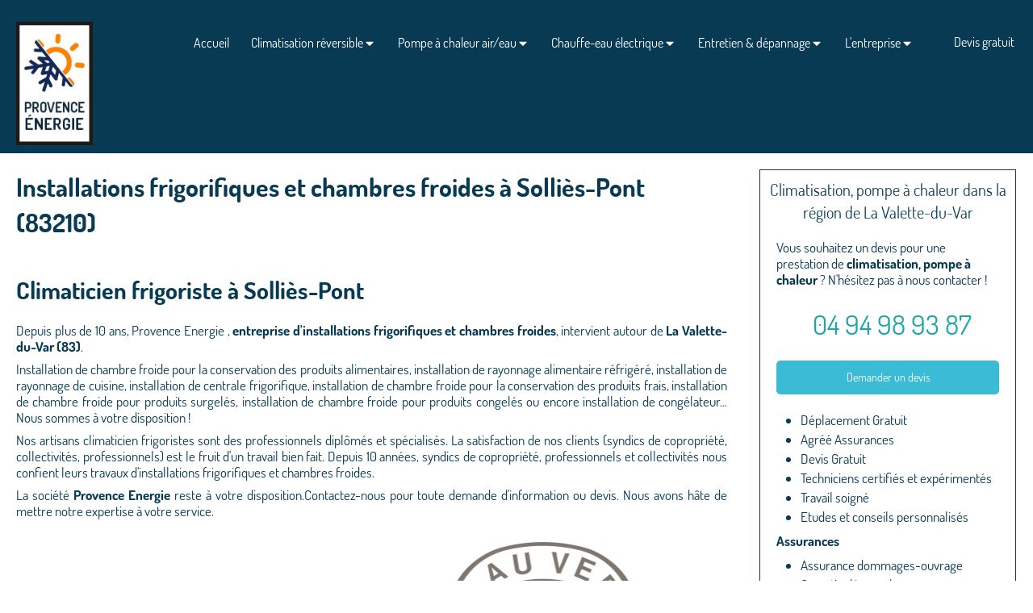

--- FILE ---
content_type: text/html; charset=utf-8
request_url: https://www.provence-energie.com/installations-frigorifiques-et-chambres-froides-climaticien-frigoriste-sollies-pont-83210
body_size: 14910
content:
<!DOCTYPE html>
<html lang="fr-FR">
  <head>
    <meta charset="utf-8">
    <meta http-equiv="X-UA-Compatible" content="IE=edge">
    <meta name="viewport" content="width=device-width, initial-scale=1.0, user-scalable=yes">

      <base href="//www.provence-energie.com">

        <meta name="robots" content="index,follow">

        <link rel="canonical" href="https://www.provence-energie.com/installations-frigorifiques-et-chambres-froides-climaticien-frigoriste-sollies-pont-83210"/>


      <link rel="shortcut icon" type="image/x-icon" href="https://files.sbcdnsb.com/images/O6jCMVWqmnjkC-yulsqiYg/favicon/1747669770/ms-icon-310x310.png" />

    <title>Installations frigorifiques et chambres froides à Solliès-Pont (83210)</title>
    <meta property="og:type" content="website">
    <meta property="og:url" content="https://www.provence-energie.com/installations-frigorifiques-et-chambres-froides-climaticien-frigoriste-sollies-pont-83210">
    <meta property="og:title" content="Installations frigorifiques et chambres froides à Solliès-Pont (83210)">
    <meta property="twitter:card" content="summary">
    <meta property="twitter:title" content="Installations frigorifiques et chambres froides à Solliès-Pont (83210)">
    <meta name="description" content="">
    <meta property="og:description" content="">
    <meta property="twitter:description" content="">

    


          
      

    <link rel="stylesheet" href="https://assets.sbcdnsb.com/assets/application-e9a15786.css" media="all" />
    <link rel="stylesheet" href="https://assets.sbcdnsb.com/assets/app_visitor-edb3d28a.css" media="all" />
    

      <link rel="stylesheet" href="https://assets.sbcdnsb.com/assets/tool/visitor/elements/manifests/form-7d3b3382.css" media="all" /><link rel="stylesheet" href="https://assets.sbcdnsb.com/assets/tool/visitor/elements/manifests/map-3da51164.css" media="all" /><link rel="stylesheet" href="https://assets.sbcdnsb.com/assets/tool/visitor/elements/manifests/partner-4955fcb5.css" media="all" /><link rel="stylesheet" href="https://assets.sbcdnsb.com/assets/tool/visitor/elements/manifests/review_display-1cf87f0b.css" media="all" /><link rel="stylesheet" href="https://assets.sbcdnsb.com/assets/tool/visitor/elements/manifests/sidebar_container-5ff7a8af.css" media="all" /><link rel="stylesheet" href="https://assets.sbcdnsb.com/assets/tool/visitor/elements/manifests/content_box-206ea9da.css" media="all" />

    <link rel="stylesheet" href="https://assets.sbcdnsb.com/assets/themes/desktop/23/css/visitor-9d454201.css" media="all" />
    <link rel="stylesheet" href="https://assets.sbcdnsb.com/assets/themes/mobile/2/css/visitor-913c116c.css" media="only screen and (max-width: 992px)" />

      <link rel="stylesheet" media="all" href="/site/O6jCMVWqmnjkC-yulsqiYg/styles/1768320528/dynamic-styles.css">

      <link rel="stylesheet" media="all" href="/styles/pages/906537/1758044262/containers-specific-styles.css">


    <meta name="csrf-param" content="authenticity_token" />
<meta name="csrf-token" content="bsHvmKrrxE2Gz9ip8cvIVOWCzcFCdhMLe8pfz--Pz8c-30yepHVh1ygWFKYTD3W1_xsE3Z9APIBDwxCFe0_xMQ" />

      <script>
        var _paq = window._paq = window._paq || [];
        _paq.push(["trackPageView"]);
        (function() {
          var u="//mtm.sbcdnsb.com/";
          _paq.push(["setTrackerUrl", u+"matomo.php"]);
          _paq.push(["setSiteId", "9350"]);
          var d=document, g=d.createElement("script"), s=d.getElementsByTagName("script")[0];
          g.type="text/javascript"; g.async=true; g.src=u+"matomo.js"; s.parentNode.insertBefore(g,s);
        })();
      </script>

      <script>
        void 0 === window._axcb && (window._axcb = []);
        window._axcb.push(function(axeptio) {
          axeptio.on("cookies:complete", function(choices) {
          });
        });
      </script>

    <!-- Google Tag Manager -->
<script>(function(w,d,s,l,i){w[l]=w[l]||[];w[l].push({'gtm.start':
new Date().getTime(),event:'gtm.js'});var f=d.getElementsByTagName(s)[0],
j=d.createElement(s),dl=l!='dataLayer'?'&l='+l:'';j.async=true;j.src=
'https://www.googletagmanager.com/gtm.js?id='+i+dl;f.parentNode.insertBefore(j,f);
})(window,document,'script','dataLayer','GTM-N2W89WL');</script>
<!-- End Google Tag Manager --><style>#menu .menu-tab-container.selected a.menu-tab-element, #menu li.subselected .element-folder, #menu .subselected a {
    color: #3cbad6 !important;
</style>
<script async src="https://www.googletagmanager.com/gtag/js?id=AW-782122167"></script>
<script>
  window.dataLayer = window.dataLayer || [];
  function gtag(){dataLayer.push(arguments);}
  gtag('js', new Date());

  gtag('config', 'AW-782122167');
</script>


    

    

    <script>window.Deferred=function(){var e=[],i=function(){if(window.jQuery&&window.jQuery.ui)for(;e.length;)e.shift()(window.jQuery);else window.setTimeout(i,250)};return i(),{execute:function(i){window.jQuery&&window.jQuery.ui?i(window.jQuery):e.push(i)}}}();</script>

      <script type="application/ld+json">
        {"@context":"https://schema.org","@type":"WebSite","name":"Provence Energie","url":"https://www.provence-energie.com/installations-frigorifiques-et-chambres-froides-climaticien-frigoriste-sollies-pont-83210"}
      </script>



  </head>
  <body class="view-visitor theme_wide menu_fixed has_header1 has_header2 has_aside2 has_aside has_footer lazyload ">
        <script>
          function loadAdwordsConversionAsyncScript() {
            var el = document.createElement("script");
            el.setAttribute("type", "text/javascript");
            el.setAttribute("src", "//www.googleadservices.com/pagead/conversion_async.js");
            document.body.append(el);
          }

          void 0 === window._axcb && (window._axcb = []);
          window._axcb.push(function(axeptio) {
            axeptio.on("cookies:complete", function(choices) {
              if(choices.google_remarketing) {
                loadAdwordsConversionAsyncScript();
              }
            });
          });
        </script>

    <div id="body-container">
      
      <style>#body-container #body-container-inner #header_wrapper #header_wrapper_inner #header1 #header1-static .header1-static-logo .header1-logo>.sb-bloc-inner>.element img {
    width: inherit;
    height: 170%;
    margin: 20px;
}

#container_28526935_inner {
    z-index: 10000;
}</style><style>.element-link .sb-vi-btn.skin_5 {
    background-color: #DE5130;
    color: #fff !important;
}</style><!-- Google Tag Manager (noscript) -->
<noscript><iframe src="https://www.googletagmanager.com/ns.html?id=GTM-N2W89WL" height="0" width="0" style="display:none;visibility:hidden"></iframe></noscript>
<!-- End Google Tag Manager (noscript) -->
      
      
      <header class="header-mobile sb-hidden-md sb-hidden-lg">
  <div class="header-mobile-top">
    <div class="header-mobile-logo">
      <a href="/"><div class="element element-business-logo"><img title="Logo Provence Energie" alt="Logo Provence Energie" style="max-width: 100%;" width="115.0" height="185.0" src="https://files.sbcdnsb.com/images/O6jCMVWqmnjkC-yulsqiYg/businesses/1739267069/logo-provence-energie-web.jpg" /></div></a> 
    </div>
  </div>
  <nav class="clearfix">
    <ul class="cta-n-4">
      <li>
        <a title="Appeler" class="cta-mobile  phone-number-display-conversion-tracking" data-ajax-url="/api-website-feature/conversions/phone_number_display/create" data-conversion-options="{&quot;phoneNumber&quot;:&quot;tel:0494989387&quot;,&quot;popupId&quot;:null}" data-conversions-options="{&quot;phoneNumber&quot;:&quot;tel:0494989387&quot;,&quot;popupId&quot;:null}" href="tel:0494989387"><span class="svg-container"><svg xmlns="http://www.w3.org/2000/svg" viewBox="0 0 1792 1792"><path d="M1600 1240q0 27-10 70.5t-21 68.5q-21 50-122 106-94 51-186 51-27 0-53-3.5t-57.5-12.5-47-14.5-55.5-20.5-49-18q-98-35-175-83-127-79-264-216t-216-264q-48-77-83-175-3-9-18-49t-20.5-55.5-14.5-47-12.5-57.5-3.5-53q0-92 51-186 56-101 106-122 25-11 68.5-21t70.5-10q14 0 21 3 18 6 53 76 11 19 30 54t35 63.5 31 53.5q3 4 17.5 25t21.5 35.5 7 28.5q0 20-28.5 50t-62 55-62 53-28.5 46q0 9 5 22.5t8.5 20.5 14 24 11.5 19q76 137 174 235t235 174q2 1 19 11.5t24 14 20.5 8.5 22.5 5q18 0 46-28.5t53-62 55-62 50-28.5q14 0 28.5 7t35.5 21.5 25 17.5q25 15 53.5 31t63.5 35 54 30q70 35 76 53 3 7 3 21z" /></svg></span></a>
      </li>
      <li>
        <a title="Devis gratuit" class="cta-mobile  content-link" href="/contact-devis-gratuit-frigoriste-climaticien"><span class="svg-container"><svg xmlns="http://www.w3.org/2000/svg" viewBox="0 0 1792 1792"><path d="M1792 710v794q0 66-47 113t-113 47h-1472q-66 0-113-47t-47-113v-794q44 49 101 87 362 246 497 345 57 42 92.5 65.5t94.5 48 110 24.5h2q51 0 110-24.5t94.5-48 92.5-65.5q170-123 498-345 57-39 100-87zm0-294q0 79-49 151t-122 123q-376 261-468 325-10 7-42.5 30.5t-54 38-52 32.5-57.5 27-50 9h-2q-23 0-50-9t-57.5-27-52-32.5-54-38-42.5-30.5q-91-64-262-182.5t-205-142.5q-62-42-117-115.5t-55-136.5q0-78 41.5-130t118.5-52h1472q65 0 112.5 47t47.5 113z" /></svg></span></a>
      </li>
      <li>
        <a title="Localisation" class="cta-mobile " href="https://maps.google.com/maps?cid=11491144712590159734"><span class="svg-container"><svg xmlns="http://www.w3.org/2000/svg" viewBox="0 0 1792 1792"><path d="M1152 640q0-106-75-181t-181-75-181 75-75 181 75 181 181 75 181-75 75-181zm256 0q0 109-33 179l-364 774q-16 33-47.5 52t-67.5 19-67.5-19-46.5-52l-365-774q-33-70-33-179 0-212 150-362t362-150 362 150 150 362z" /></svg></span></a>
      </li>
      <li>
        <a class="header-mobile-menu-button-open sb-hidden-print" href="javascript:void(0)" aria-label="mobile-menu-button">
          <span class="text-open"><svg version="1.1" xmlns="http://www.w3.org/2000/svg" xmlns:xlink="http://www.w3.org/1999/xlink" x="0px" y="0px"
    	 viewBox="0 0 500 500" style="enable-background:new 0 0 500 500;" xml:space="preserve">
      <style type="text/css">.st0{fill:none;stroke:#000000;stroke-width:30;stroke-miterlimit:10;}</style>
      <g><line class="st0" x1="0.76" y1="248.82" x2="499.24" y2="250.18"/></g>
      <g><line class="st0" x1="0.85" y1="94.63" x2="499.33" y2="96"/></g>
      <g><line class="st0" x1="0.67" y1="403" x2="499.15" y2="404.37"/></g>
    </svg></span>
          <span class="text-close"><svg version="1.1" xmlns="http://www.w3.org/2000/svg" xmlns:xlink="http://www.w3.org/1999/xlink" x="0px" y="0px"
	 viewBox="0 0 500 500" style="enable-background:new 0 0 500 500;" xml:space="preserve">
      <style type="text/css">.st0{fill:none;stroke:#000000;stroke-width:30;stroke-miterlimit:10;}</style>
      <g><line class="st0" x1="14" y1="14" x2="485" y2="485"/></g>
      <g><line class="st0" x1="485" y1="14" x2="14" y2="485"/></g>
    </svg></span>
        </a>
      </li>
    </ul>    
  </nav>
</header>
<nav class="menu-mobile sb-hidden-md sb-hidden-lg">
    <ul class="mobile-menu-tabs">

    <li class="menu-mobile-element  ">


        <a class="menu-tab-element content-link" href="/">
          
          <span class="tab-content">Accueil</span>
</a>


    </li>


    <li class="menu-mobile-element menu-mobile-element-with-subfolder ">

        <div class="menu-tab-element element element-folder">
          <button class="folder-label-opener">
            <span class="open-icon"><svg version="1.1" xmlns="http://www.w3.org/2000/svg" xmlns:xlink="http://www.w3.org/1999/xlink" x="0px" y="0px"
	 viewBox="0 0 500 500" style="enable-background:new 0 0 500 500;" xml:space="preserve">
      <style type="text/css">.st0{fill:none;stroke:#000000;stroke-width:30;stroke-miterlimit:10;}</style>
      <g><line class="st0" x1="-1" y1="249.5" x2="500" y2="249.5"/></g>
      <g><line class="st0" x1="249.5" y1="0" x2="249.5" y2="499"/></g>
    </svg></span>
            <span class="close-icon" style="display: none;"><svg version="1.1" xmlns="http://www.w3.org/2000/svg" xmlns:xlink="http://www.w3.org/1999/xlink" x="0px" y="0px"
	 viewBox="0 0 500 500" style="enable-background:new 0 0 500 500;" xml:space="preserve">
      <style type="text/css">.st0{fill:none;stroke:#000000;stroke-width:30;stroke-miterlimit:10;}</style>
      <g><line class="st0" x1="-1" y1="249.5" x2="500" y2="249.5"/></g>
    </svg></span>
          </button>

          
          <span class="tab-content">Climatisation réversible</span>
        </div>

        <ul class="mobile-menu-tabs">

    <li class="menu-mobile-element  ">


        <a class="menu-tab-element content-link" href="/climatisation-et-gainable-reversible">
          
          <span class="tab-content">Climatisation réversible</span>
</a>


    </li>


    <li class="menu-mobile-element  ">


        <a class="menu-tab-element content-link" href="/cache-groupe-exterieur-design">
          
          <span class="tab-content">Cache-clim extérieur design</span>
</a>


    </li>

</ul>


    </li>


    <li class="menu-mobile-element menu-mobile-element-with-subfolder ">

        <div class="menu-tab-element element element-folder">
          <button class="folder-label-opener">
            <span class="open-icon"><svg version="1.1" xmlns="http://www.w3.org/2000/svg" xmlns:xlink="http://www.w3.org/1999/xlink" x="0px" y="0px"
	 viewBox="0 0 500 500" style="enable-background:new 0 0 500 500;" xml:space="preserve">
      <style type="text/css">.st0{fill:none;stroke:#000000;stroke-width:30;stroke-miterlimit:10;}</style>
      <g><line class="st0" x1="-1" y1="249.5" x2="500" y2="249.5"/></g>
      <g><line class="st0" x1="249.5" y1="0" x2="249.5" y2="499"/></g>
    </svg></span>
            <span class="close-icon" style="display: none;"><svg version="1.1" xmlns="http://www.w3.org/2000/svg" xmlns:xlink="http://www.w3.org/1999/xlink" x="0px" y="0px"
	 viewBox="0 0 500 500" style="enable-background:new 0 0 500 500;" xml:space="preserve">
      <style type="text/css">.st0{fill:none;stroke:#000000;stroke-width:30;stroke-miterlimit:10;}</style>
      <g><line class="st0" x1="-1" y1="249.5" x2="500" y2="249.5"/></g>
    </svg></span>
          </button>

          
          <span class="tab-content">Pompe à chaleur air/eau</span>
        </div>

        <ul class="mobile-menu-tabs">

    <li class="menu-mobile-element  ">


        <a class="menu-tab-element content-link" href="/pompe-a-chaleur">
          
          <span class="tab-content">Pompe à chaleur mono-bloc et bi-bloc (PAC AIR/EAU)</span>
</a>


    </li>


    <li class="menu-mobile-element  ">


        <a class="menu-tab-element content-link" href="/chauffe-eau-thermodynamique">
          
          <span class="tab-content">Chauffe-eau thermodynamique (CET)</span>
</a>


    </li>

</ul>


    </li>


    <li class="menu-mobile-element menu-mobile-element-with-subfolder ">

        <div class="menu-tab-element element element-folder">
          <button class="folder-label-opener">
            <span class="open-icon"><svg version="1.1" xmlns="http://www.w3.org/2000/svg" xmlns:xlink="http://www.w3.org/1999/xlink" x="0px" y="0px"
	 viewBox="0 0 500 500" style="enable-background:new 0 0 500 500;" xml:space="preserve">
      <style type="text/css">.st0{fill:none;stroke:#000000;stroke-width:30;stroke-miterlimit:10;}</style>
      <g><line class="st0" x1="-1" y1="249.5" x2="500" y2="249.5"/></g>
      <g><line class="st0" x1="249.5" y1="0" x2="249.5" y2="499"/></g>
    </svg></span>
            <span class="close-icon" style="display: none;"><svg version="1.1" xmlns="http://www.w3.org/2000/svg" xmlns:xlink="http://www.w3.org/1999/xlink" x="0px" y="0px"
	 viewBox="0 0 500 500" style="enable-background:new 0 0 500 500;" xml:space="preserve">
      <style type="text/css">.st0{fill:none;stroke:#000000;stroke-width:30;stroke-miterlimit:10;}</style>
      <g><line class="st0" x1="-1" y1="249.5" x2="500" y2="249.5"/></g>
    </svg></span>
          </button>

          
          <span class="tab-content">Chauffe-eau électrique</span>
        </div>

        <ul class="mobile-menu-tabs">

    <li class="menu-mobile-element  ">


        <a class="menu-tab-element content-link" href="/chauffe-eau-electrique-extra-plat-cumulus">
          
          <span class="tab-content">Chauffe-eau électrique extra plat (cumulus)</span>
</a>


    </li>

</ul>


    </li>


    <li class="menu-mobile-element menu-mobile-element-with-subfolder ">

        <div class="menu-tab-element element element-folder">
          <button class="folder-label-opener">
            <span class="open-icon"><svg version="1.1" xmlns="http://www.w3.org/2000/svg" xmlns:xlink="http://www.w3.org/1999/xlink" x="0px" y="0px"
	 viewBox="0 0 500 500" style="enable-background:new 0 0 500 500;" xml:space="preserve">
      <style type="text/css">.st0{fill:none;stroke:#000000;stroke-width:30;stroke-miterlimit:10;}</style>
      <g><line class="st0" x1="-1" y1="249.5" x2="500" y2="249.5"/></g>
      <g><line class="st0" x1="249.5" y1="0" x2="249.5" y2="499"/></g>
    </svg></span>
            <span class="close-icon" style="display: none;"><svg version="1.1" xmlns="http://www.w3.org/2000/svg" xmlns:xlink="http://www.w3.org/1999/xlink" x="0px" y="0px"
	 viewBox="0 0 500 500" style="enable-background:new 0 0 500 500;" xml:space="preserve">
      <style type="text/css">.st0{fill:none;stroke:#000000;stroke-width:30;stroke-miterlimit:10;}</style>
      <g><line class="st0" x1="-1" y1="249.5" x2="500" y2="249.5"/></g>
    </svg></span>
          </button>

          
          <span class="tab-content">Entretien &amp; dépannage</span>
        </div>

        <ul class="mobile-menu-tabs">

    <li class="menu-mobile-element  ">


        <a class="menu-tab-element content-link" href="/entretien-et-depannage-de-climatisation-a-la-valette-du-var-83160">
          
          <span class="tab-content">Entretien et dépannage de climatisation</span>
</a>


    </li>


    <li class="menu-mobile-element  ">


        <a class="menu-tab-element content-link" href="/entretien-et-depannage-de-pompe-a-chaleur-a-la-valette-du-var-83160">
          
          <span class="tab-content">Entretien et dépannage de pompe à chaleur</span>
</a>


    </li>

</ul>


    </li>


    <li class="menu-mobile-element menu-mobile-element-with-subfolder ">

        <div class="menu-tab-element element element-folder">
          <button class="folder-label-opener">
            <span class="open-icon"><svg version="1.1" xmlns="http://www.w3.org/2000/svg" xmlns:xlink="http://www.w3.org/1999/xlink" x="0px" y="0px"
	 viewBox="0 0 500 500" style="enable-background:new 0 0 500 500;" xml:space="preserve">
      <style type="text/css">.st0{fill:none;stroke:#000000;stroke-width:30;stroke-miterlimit:10;}</style>
      <g><line class="st0" x1="-1" y1="249.5" x2="500" y2="249.5"/></g>
      <g><line class="st0" x1="249.5" y1="0" x2="249.5" y2="499"/></g>
    </svg></span>
            <span class="close-icon" style="display: none;"><svg version="1.1" xmlns="http://www.w3.org/2000/svg" xmlns:xlink="http://www.w3.org/1999/xlink" x="0px" y="0px"
	 viewBox="0 0 500 500" style="enable-background:new 0 0 500 500;" xml:space="preserve">
      <style type="text/css">.st0{fill:none;stroke:#000000;stroke-width:30;stroke-miterlimit:10;}</style>
      <g><line class="st0" x1="-1" y1="249.5" x2="500" y2="249.5"/></g>
    </svg></span>
          </button>

          
          <span class="tab-content">L&#39;entreprise</span>
        </div>

        <ul class="mobile-menu-tabs">

    <li class="menu-mobile-element  ">


        <a class="menu-tab-element content-link" href="/presentation-provence-energie-climatisation-pompe-a-chaleur-a-la-valette-du-var-83160">
          
          <span class="tab-content">Provence Energie </span>
</a>


    </li>


    <li class="menu-mobile-element  ">


        <a class="menu-tab-element content-link" href="/avis-temoignages-clients-provence-energie-climatisation-pompe-a-chaleur">
          
          <span class="tab-content">Avis</span>
</a>


    </li>


    <li class="menu-mobile-element  ">


        <a class="menu-tab-element content-link" href="/nous-rejoindre">
          
          <span class="tab-content">Nous rejoindre</span>
</a>


    </li>


    <li class="menu-mobile-element  ">


        <a class="menu-tab-element content-link" href="/blog-climatisation">
          
          <span class="tab-content">Blog</span>
</a>


    </li>

</ul>


    </li>


    <li class="menu-mobile-element  ">


        <a class="menu-tab-element content-link" href="/contact-devis-gratuit-frigoriste-climaticien">
          
          <span class="tab-content">Devis gratuit</span>
</a>


    </li>

</ul>
  
  <div class="mobile-subdata">
    <div class="mobile-hours">
      <div class="element element-hours hours-sm sb-vi-text-center element-hours-text"><div class="element-hours-inner text">
      <p>Du <b>Lundi</b> au <b>Vendredi</b> de <b>9h</b> à <b>12h</b> et  de <b>14h</b> à <b>17h</b></p>
</div>
</div>    
    </div>
    <div class="mobile-socials">
      <div class="element element-social-links-group sb-vi-text-center"><div class="link-buttons-skin-circle color-type-skin_4">
<a class="element-social-item element-social-facebook circle sb-vi-tooltip sb-vi-tooltip-top" title="Facebook" target="_blank" rel="me noopener" href="https://www.facebook.com/provenceenergieclim/"><i><svg xmlns="http://www.w3.org/2000/svg" height="1em" viewBox="0 0 320 512"><path d="M279.14 288l14.22-92.66h-88.91v-60.13c0-25.35 12.42-50.06 52.24-50.06h40.42V6.26S260.43 0 225.36 0c-73.22 0-121.08 44.38-121.08 124.72v70.62H22.89V288h81.39v224h100.17V288z"/></svg></i></a>






<a class="element-social-item element-social-google circle sb-vi-tooltip sb-vi-tooltip-top" title="Google MyBusiness" target="_blank" rel="me noopener" href="https://maps.google.com/maps?cid=11491144712590159734"><i><svg xmlns="http://www.w3.org/2000/svg" height="1em" viewBox="0 0 488 512"><path d="M488 261.8C488 403.3 391.1 504 248 504 110.8 504 0 393.2 0 256S110.8 8 248 8c66.8 0 123 24.5 166.3 64.9l-67.5 64.9C258.5 52.6 94.3 116.6 94.3 256c0 86.5 69.1 156.6 153.7 156.6 98.2 0 135-70.4 140.8-106.9H248v-85.3h236.1c2.3 12.7 3.9 24.9 3.9 41.4z"/></svg></i></a>















</div>
</div>    
    </div>
  </div>
</nav>


<div class="sb-container-fluid" id="body-container-inner">
  

<div class="sb-hidden-xs sb-hidden-sm has-logo" id="header_wrapper"><div class="clearfix" id="header_wrapper_inner"><div class="" id="menu"><div class="sb-row sb-hidden-xs sb-hidden-sm"><div class="sb-col sb-col-sm"><div id="container_28526928" class="sb-bloc sb-bloc-level-3 bloc-element-menu  " style=""><div class="element element-menu sb-vi-mobile-text-center true text-only"><div class=" menu-horizontal">
<div class="menu-level-container menu-level-0">
  <ul class="menu-tabs sb-row media-query">

        <li class="menu-tab-container sb-col">
          <div class="menu-tab">
            

              <a class="menu-tab-element  link-text link-text-dark  content-link" title="Accueil" href="/">

                <span class="tab-content" style=''>

                    <span class="title">Accueil</span>
                </span>

</a>

          </div>
        </li>

        <li class="menu-tab-container sb-col">
          <div class="menu-tab">
            
              <div class="menu-tab-element element-folder  link-text link-text-dark">
                <span class="tab-content" style="">

                    <span class="title">Climatisation réversible</span>
                </span>

                <span class="tab-arrows">
                  <span class="caret-right"><span class="svg-container"><svg xmlns="http://www.w3.org/2000/svg" viewBox="0 0 1792 1792"><path d="M1152 896q0 26-19 45l-448 448q-19 19-45 19t-45-19-19-45v-896q0-26 19-45t45-19 45 19l448 448q19 19 19 45z" /></svg></span></span>
                  <span class="caret-down"><span class="svg-container"><svg xmlns="http://www.w3.org/2000/svg" viewBox="0 0 1792 1792"><path d="M1408 704q0 26-19 45l-448 448q-19 19-45 19t-45-19l-448-448q-19-19-19-45t19-45 45-19h896q26 0 45 19t19 45z" /></svg></span></span>
                </span>
              </div>

          </div>
            
<div class="menu-level-container menu-level-1">
  <ul class="menu-tabs sb-row media-query">

        <li class="menu-tab-container sb-col">
          <div class="menu-tab">
            

              <a class="menu-tab-element  link-text link-text-dark  content-link" title="Climatisation réversible" href="/climatisation-et-gainable-reversible">

                <span class="tab-content" style=''>

                    <span class="title">Climatisation réversible</span>
                </span>

</a>

          </div>
        </li>

        <li class="menu-tab-container sb-col">
          <div class="menu-tab">
            

              <a class="menu-tab-element  link-text link-text-dark  content-link" title="Cache-clim extérieur design" href="/cache-groupe-exterieur-design">

                <span class="tab-content" style=''>

                    <span class="title">Cache-clim extérieur design</span>
                </span>

</a>

          </div>
        </li>
  </ul>
</div>

        </li>

        <li class="menu-tab-container sb-col">
          <div class="menu-tab">
            
              <div class="menu-tab-element element-folder  link-text link-text-dark">
                <span class="tab-content" style="">

                    <span class="title">Pompe à chaleur air/eau</span>
                </span>

                <span class="tab-arrows">
                  <span class="caret-right"><span class="svg-container"><svg xmlns="http://www.w3.org/2000/svg" viewBox="0 0 1792 1792"><path d="M1152 896q0 26-19 45l-448 448q-19 19-45 19t-45-19-19-45v-896q0-26 19-45t45-19 45 19l448 448q19 19 19 45z" /></svg></span></span>
                  <span class="caret-down"><span class="svg-container"><svg xmlns="http://www.w3.org/2000/svg" viewBox="0 0 1792 1792"><path d="M1408 704q0 26-19 45l-448 448q-19 19-45 19t-45-19l-448-448q-19-19-19-45t19-45 45-19h896q26 0 45 19t19 45z" /></svg></span></span>
                </span>
              </div>

          </div>
            
<div class="menu-level-container menu-level-1">
  <ul class="menu-tabs sb-row media-query">

        <li class="menu-tab-container sb-col">
          <div class="menu-tab">
            

              <a class="menu-tab-element  link-text link-text-dark  content-link" title="Pompe à chaleur mono-bloc et bi-bloc (PAC AIR/EAU)" href="/pompe-a-chaleur">

                <span class="tab-content" style=''>

                    <span class="title">Pompe à chaleur mono-bloc et bi-bloc (PAC AIR/EAU)</span>
                </span>

</a>

          </div>
        </li>

        <li class="menu-tab-container sb-col">
          <div class="menu-tab">
            

              <a class="menu-tab-element  link-text link-text-dark  content-link" title="Chauffe-eau thermodynamique (CET)" href="/chauffe-eau-thermodynamique">

                <span class="tab-content" style=''>

                    <span class="title">Chauffe-eau thermodynamique (CET)</span>
                </span>

</a>

          </div>
        </li>
  </ul>
</div>

        </li>

        <li class="menu-tab-container sb-col">
          <div class="menu-tab">
            
              <div class="menu-tab-element element-folder  link-text link-text-dark">
                <span class="tab-content" style="">

                    <span class="title">Chauffe-eau électrique</span>
                </span>

                <span class="tab-arrows">
                  <span class="caret-right"><span class="svg-container"><svg xmlns="http://www.w3.org/2000/svg" viewBox="0 0 1792 1792"><path d="M1152 896q0 26-19 45l-448 448q-19 19-45 19t-45-19-19-45v-896q0-26 19-45t45-19 45 19l448 448q19 19 19 45z" /></svg></span></span>
                  <span class="caret-down"><span class="svg-container"><svg xmlns="http://www.w3.org/2000/svg" viewBox="0 0 1792 1792"><path d="M1408 704q0 26-19 45l-448 448q-19 19-45 19t-45-19l-448-448q-19-19-19-45t19-45 45-19h896q26 0 45 19t19 45z" /></svg></span></span>
                </span>
              </div>

          </div>
            
<div class="menu-level-container menu-level-1">
  <ul class="menu-tabs sb-row media-query">

        <li class="menu-tab-container sb-col">
          <div class="menu-tab">
            

              <a class="menu-tab-element  link-text link-text-dark  content-link" title="Chauffe-eau électrique extra plat (cumulus)" href="/chauffe-eau-electrique-extra-plat-cumulus">

                <span class="tab-content" style=''>

                    <span class="title">Chauffe-eau électrique extra plat (cumulus)</span>
                </span>

</a>

          </div>
        </li>
  </ul>
</div>

        </li>

        <li class="menu-tab-container sb-col">
          <div class="menu-tab">
            
              <div class="menu-tab-element element-folder  link-text link-text-dark">
                <span class="tab-content" style="">

                    <span class="title">Entretien &amp; dépannage</span>
                </span>

                <span class="tab-arrows">
                  <span class="caret-right"><span class="svg-container"><svg xmlns="http://www.w3.org/2000/svg" viewBox="0 0 1792 1792"><path d="M1152 896q0 26-19 45l-448 448q-19 19-45 19t-45-19-19-45v-896q0-26 19-45t45-19 45 19l448 448q19 19 19 45z" /></svg></span></span>
                  <span class="caret-down"><span class="svg-container"><svg xmlns="http://www.w3.org/2000/svg" viewBox="0 0 1792 1792"><path d="M1408 704q0 26-19 45l-448 448q-19 19-45 19t-45-19l-448-448q-19-19-19-45t19-45 45-19h896q26 0 45 19t19 45z" /></svg></span></span>
                </span>
              </div>

          </div>
            
<div class="menu-level-container menu-level-1">
  <ul class="menu-tabs sb-row media-query">

        <li class="menu-tab-container sb-col">
          <div class="menu-tab">
            

              <a class="menu-tab-element  link-text link-text-dark  content-link" title="Entretien et dépannage de climatisation" href="/entretien-et-depannage-de-climatisation-a-la-valette-du-var-83160">

                <span class="tab-content" style=''>

                    <span class="title">Entretien et dépannage de climatisation</span>
                </span>

</a>

          </div>
        </li>

        <li class="menu-tab-container sb-col">
          <div class="menu-tab">
            

              <a class="menu-tab-element  link-text link-text-dark  content-link" title="Entretien et dépannage de pompe à chaleur" href="/entretien-et-depannage-de-pompe-a-chaleur-a-la-valette-du-var-83160">

                <span class="tab-content" style=''>

                    <span class="title">Entretien et dépannage de pompe à chaleur</span>
                </span>

</a>

          </div>
        </li>
  </ul>
</div>

        </li>

        <li class="menu-tab-container sb-col">
          <div class="menu-tab">
            
              <div class="menu-tab-element element-folder  link-text link-text-dark">
                <span class="tab-content" style="">

                    <span class="title">L&#39;entreprise</span>
                </span>

                <span class="tab-arrows">
                  <span class="caret-right"><span class="svg-container"><svg xmlns="http://www.w3.org/2000/svg" viewBox="0 0 1792 1792"><path d="M1152 896q0 26-19 45l-448 448q-19 19-45 19t-45-19-19-45v-896q0-26 19-45t45-19 45 19l448 448q19 19 19 45z" /></svg></span></span>
                  <span class="caret-down"><span class="svg-container"><svg xmlns="http://www.w3.org/2000/svg" viewBox="0 0 1792 1792"><path d="M1408 704q0 26-19 45l-448 448q-19 19-45 19t-45-19l-448-448q-19-19-19-45t19-45 45-19h896q26 0 45 19t19 45z" /></svg></span></span>
                </span>
              </div>

          </div>
            
<div class="menu-level-container menu-level-1">
  <ul class="menu-tabs sb-row media-query">

        <li class="menu-tab-container sb-col">
          <div class="menu-tab">
            

              <a class="menu-tab-element  link-text link-text-dark  content-link" title="Provence Energie " href="/presentation-provence-energie-climatisation-pompe-a-chaleur-a-la-valette-du-var-83160">

                <span class="tab-content" style=''>

                    <span class="title">Provence Energie </span>
                </span>

</a>

          </div>
        </li>

        <li class="menu-tab-container sb-col">
          <div class="menu-tab">
            

              <a class="menu-tab-element  link-text link-text-dark  content-link" title="Avis" href="/avis-temoignages-clients-provence-energie-climatisation-pompe-a-chaleur">

                <span class="tab-content" style=''>

                    <span class="title">Avis</span>
                </span>

</a>

          </div>
        </li>

        <li class="menu-tab-container sb-col">
          <div class="menu-tab">
            

              <a class="menu-tab-element  link-text link-text-dark  content-link" title="Nous rejoindre" href="/nous-rejoindre">

                <span class="tab-content" style=''>

                    <span class="title">Nous rejoindre</span>
                </span>

</a>

          </div>
        </li>

        <li class="menu-tab-container sb-col">
          <div class="menu-tab">
            

              <a class="menu-tab-element  link-text link-text-dark  content-link" title="Blog" href="/blog-climatisation">

                <span class="tab-content" style=''>

                    <span class="title">Blog</span>
                </span>

</a>

          </div>
        </li>
  </ul>
</div>

        </li>

        <li class="menu-tab-container sb-col main-menu-button-container">
          <div class="element-link">
            

              <a class="sb-vi-btn sb-vi-btn-md skin_3  link-text link-text-dark  content-link" title="Devis gratuit" href="/contact-devis-gratuit-frigoriste-climaticien">

                <span class="tab-content" style=''>

                    <span class="title">Devis gratuit</span>
                </span>

</a>

          </div>
        </li>
  </ul>
</div>
</div></div></div>
</div></div></div><div class="container-light" id="header1"><div id="header1-static" class="">
  <div class="header1-static-logo">
    <div id="container_28526935" class="sb-bloc sb-bloc-level-3 header1-logo bloc-element-business-logo  hide-on-mobile " style=""><div id="container_28526935_inner" style="border-top-right-radius: 100px;border-top-left-radius: 100px;border-bottom-right-radius: 100px;border-bottom-left-radius: 100px;" class="sb-bloc-inner container_28526935_inner container-light border-radius"><div class="element element-business-logo"><a href="/" title="Logo Provence Energie"><img title="Logo Provence Energie" alt="Logo Provence Energie" style="max-width: 100%;" width="115.0" height="185.0" src="https://files.sbcdnsb.com/images/O6jCMVWqmnjkC-yulsqiYg/businesses/1739267069/logo-provence-energie-web.jpg" /></a></div></div></div>
  </div>
</div></div></div></div><div class="container-light" id="header2"><div id="container_28526930" class="sb-bloc sb-bloc-level-3 resizable-y bloc-element-absolute-container mobile-adapt-height-to-content  " style="height: 90px;"><div id="container_28526930_inner" style="" class="sb-bloc-inner container_28526930_inner background-color-before-c-1"><div class="element element-absolute-container"><div class="tree-container"></div></div></div></div>
</div><div class="container-light sb-row media-query sb-row-table has_aside2" id="center"><div class="sb-col sb-col-sm" id="center_inner_wrapper"><div class="" id="h1">
<div class="sb-bloc">

  <div class="sb-bloc-inner">
    <h1>Installations frigorifiques et chambres froides à Solliès-Pont (83210)</h1>
  </div>
</div></div><div class="" id="center_inner"><div class="sections-container"><section class=" section tree-container" id="corps-de-la-page_1676942" >
<div class="sb-bloc-inner container_29322477_inner" id="container_29322477_inner" style="padding: 10px 10px 60px 10px;"><div class="subcontainers"><div id="container_29323177" class="sb-bloc sb-bloc-level-3 bloc-element-title  " style="padding: 10px 10px 10px 10px;"><div class="element element-title theme-skin"><h2><span class="element-title-inner">Climaticien frigoriste à Solliès-Pont</span></h2></div></div><div id="container_29323180" class="sb-bloc sb-bloc-level-3 bloc-element-text  " style="padding: 10px 10px 10px 10px;"><div class="element element-text displayed_in_1_column" spellcheck="true"><p style="text-align: justify;">Depuis plus de 10 ans, Provence Energie , <b>entreprise d'installations frigorifiques et chambres froides</b>, intervient autour de <b>La Valette-du-Var (83)</b>. </p><p style="text-align: justify;">Installation de chambre froide pour la conservation des produits alimentaires, installation de rayonnage alimentaire réfrigéré, installation de rayonnage de cuisine, installation de centrale frigorifique, installation de chambre froide pour la conservation des produits frais, installation de chambre froide pour produits surgelés, installation de chambre froide pour produits congelés ou encore installation de congélateur... Nous sommes à votre disposition !</p><p style="text-align: justify;">Nos artisans climaticien frigoristes  sont des professionnels diplômés et spécialisés. La satisfaction de nos clients (syndics de copropriété, collectivités, professionnels) est le fruit d'un travail bien fait. Depuis 10 années, syndics de copropriété, professionnels et collectivités nous confient leurs travaux d'installations frigorifiques et chambres froides.</p><p style="text-align: justify;">La société <b>Provence Energie </b> reste à votre disposition.Contactez-nous pour toute demande d'information ou devis. Nous avons hâte de mettre notre expertise à votre service.</p></div></div><div id="container_29323183" class="sb-bloc sb-bloc-level-3 bloc-element-partner  " style="padding: 10px 10px 10px 10px;"><div class="element element-partner sb-vi-text-center">
  <div class="element-partner-content view-thumbnail  sb-vi-text-center ">


      <div class="partner-item">
        


    <a title="capeb" class="content-link" target="_blank" rel="noopener nofollow" href="https://www.capeb.fr/var">
      <img id="content-partner-image-71375"
          alt="CAPEB 83"
          src="https://files.sbcdnsb.com/images/O6jCMVWqmnjkC-yulsqiYg/content/1737735068/1953239/400/capeb-83.png"
          srcset="https://files.sbcdnsb.com/images/O6jCMVWqmnjkC-yulsqiYg/content/1737735068/1953239/100/capeb-83.png 100w, https://files.sbcdnsb.com/images/O6jCMVWqmnjkC-yulsqiYg/content/1737735068/1953239/200/capeb-83.png 200w, https://files.sbcdnsb.com/images/O6jCMVWqmnjkC-yulsqiYg/content/1737735068/1953239/400/capeb-83.png 400w, https://files.sbcdnsb.com/images/O6jCMVWqmnjkC-yulsqiYg/content/1737735068/1953239/600/capeb-83.png 600w, https://files.sbcdnsb.com/images/O6jCMVWqmnjkC-yulsqiYg/content/1737735068/1953239/800/capeb-83.png 800w, https://files.sbcdnsb.com/images/O6jCMVWqmnjkC-yulsqiYg/content/1737735068/1953239/1000/capeb-83.png 1000w, https://files.sbcdnsb.com/images/O6jCMVWqmnjkC-yulsqiYg/content/1737735068/1953239/1200/capeb-83.png 1200w, https://files.sbcdnsb.com/images/O6jCMVWqmnjkC-yulsqiYg/content/1737735068/1953239/1600/capeb-83.png 1600w, https://files.sbcdnsb.com/images/O6jCMVWqmnjkC-yulsqiYg/content/1737735068/1953239/2000/capeb-83.png 2000w"
          width="400"
          height="165"
          style="max-height: px;"
      />

</a>


      </div>

      <div class="partner-item">
        


    <a title="Bureau Veritas" class="content-link" target="_blank" rel="noopener nofollow" href="https://www.bureauveritas.fr/">
      <img id="content-partner-image-71376"
          alt="Bureau Veritas"
          src="https://files.sbcdnsb.com/images/O6jCMVWqmnjkC-yulsqiYg/content/1690895176/1953240/400/logo-bureau-veritas.png"
          srcset="https://files.sbcdnsb.com/images/O6jCMVWqmnjkC-yulsqiYg/content/1690895176/1953240/100/logo-bureau-veritas.png 100w, https://files.sbcdnsb.com/images/O6jCMVWqmnjkC-yulsqiYg/content/1690895176/1953240/200/logo-bureau-veritas.png 200w, https://files.sbcdnsb.com/images/O6jCMVWqmnjkC-yulsqiYg/content/1690895176/1953240/400/logo-bureau-veritas.png 400w, https://files.sbcdnsb.com/images/O6jCMVWqmnjkC-yulsqiYg/content/1690895176/1953240/600/logo-bureau-veritas.png 600w, https://files.sbcdnsb.com/images/O6jCMVWqmnjkC-yulsqiYg/content/1690895176/1953240/800/logo-bureau-veritas.png 800w, https://files.sbcdnsb.com/images/O6jCMVWqmnjkC-yulsqiYg/content/1690895176/1953240/1000/logo-bureau-veritas.png 1000w, https://files.sbcdnsb.com/images/O6jCMVWqmnjkC-yulsqiYg/content/1690895176/1953240/1200/logo-bureau-veritas.png 1200w, https://files.sbcdnsb.com/images/O6jCMVWqmnjkC-yulsqiYg/content/1690895176/1953240/1600/logo-bureau-veritas.png 1600w, https://files.sbcdnsb.com/images/O6jCMVWqmnjkC-yulsqiYg/content/1690895176/1953240/2000/logo-bureau-veritas.png 2000w"
          width="400"
          height="496"
          style="max-height: px;"
      />

</a>


      </div>

      <div class="partner-item">
        


    <a title="Artisan" class="content-link" target="_blank" rel="noopener nofollow" href="http://www.artisanat.fr/">
      <img id="content-partner-image-71377"
          alt="Artisan"
          src="https://files.sbcdnsb.com/images/O6jCMVWqmnjkC-yulsqiYg/content/1737735086/1953241/400/logo-artisan.png"
          srcset="https://files.sbcdnsb.com/images/O6jCMVWqmnjkC-yulsqiYg/content/1737735086/1953241/100/logo-artisan.png 100w, https://files.sbcdnsb.com/images/O6jCMVWqmnjkC-yulsqiYg/content/1737735086/1953241/200/logo-artisan.png 200w, https://files.sbcdnsb.com/images/O6jCMVWqmnjkC-yulsqiYg/content/1737735086/1953241/400/logo-artisan.png 400w, https://files.sbcdnsb.com/images/O6jCMVWqmnjkC-yulsqiYg/content/1737735086/1953241/600/logo-artisan.png 600w, https://files.sbcdnsb.com/images/O6jCMVWqmnjkC-yulsqiYg/content/1737735086/1953241/800/logo-artisan.png 800w, https://files.sbcdnsb.com/images/O6jCMVWqmnjkC-yulsqiYg/content/1737735086/1953241/1000/logo-artisan.png 1000w, https://files.sbcdnsb.com/images/O6jCMVWqmnjkC-yulsqiYg/content/1737735086/1953241/1200/logo-artisan.png 1200w"
          width="400"
          height="259"
          style="max-height: px;"
      />

</a>


      </div>

  </div>

</div></div><div id="container_29323186" class="sb-bloc sb-bloc-level-3 resizable-y bloc-element-spacer  hide-on-mobile " style="height: 40px;"><div id="container_29323186_inner" style="margin: 10px 10px 10px 10px;" class="sb-bloc-inner container_29323186_inner"><div class="element element-spacer"></div></div></div><div id="container_29323189" class="sb-bloc sb-bloc-level-3 bloc-element-title  " style="padding: 10px 10px 10px 10px;"><div class="element element-title theme-skin"><h2><span class="element-title-inner">Contacter Provence Energie , installations frigorifiques et chambres froides</span></h2></div></div><div class="sb-bloc sb-bloc-level-1"><div class="sb-row sb-row-custom subcontainers media-query columns-gutter-size-20"><div class="sb-bloc sb-bloc-level-2 sb-col sb-col-sm" style="--element-animated-columns-flex-basis:30.0%;width: 30.0%;"><div class="subcontainers"><div id="container_29323192" class="sb-bloc sb-bloc-level-3 bloc-element-image  " style="padding: 10px 10px 10px 10px;"><div id="container_29323192_inner" style="" class="sb-bloc-inner container_29323192_inner"><div id="element-image-628053" class="element element-image sb-vi-text-center" data-id="628053">

  <div class="element-image-container redirect_with_no_text" style="">

      
<script type="application/ld+json">{"@context":"https://schema.org","@type":"ImageObject","url":"https://files.sbcdnsb.com/images/O6jCMVWqmnjkC-yulsqiYg/content/1626103648/2015987/provence-energie-installations-frigorifiques-et-chambres-froides-a-sollies-pont.jpeg","name":"Provence Energie , Installations frigorifiques et chambres froides à Solliès-Pont","datePublished":"2021-07-12","width":"664","height":"1328","caption":"Provence Energie , Installations frigorifiques et chambres froides à Solliès-Pont","inLanguage":"fr-FR"}</script>

  <img width="664" height="1328" class="sb-vi-img-responsive img-query" alt="Provence Energie , Installations frigorifiques et chambres froides à Solliès-Pont" src="data:image/svg+xml,%3Csvg%20xmlns=&#39;http://www.w3.org/2000/svg&#39;%20viewBox=&#39;0%200%20664%201328&#39;%3E%3C/svg%3E" data-src="https://files.sbcdnsb.com/images/O6jCMVWqmnjkC-yulsqiYg/content/1626103648/2015987/100/provence-energie-installations-frigorifiques-et-chambres-froides-a-sollies-pont.jpeg" data-srcset="https://files.sbcdnsb.com/images/O6jCMVWqmnjkC-yulsqiYg/content/1626103648/2015987/100/provence-energie-installations-frigorifiques-et-chambres-froides-a-sollies-pont.jpeg 100w, https://files.sbcdnsb.com/images/O6jCMVWqmnjkC-yulsqiYg/content/1626103648/2015987/200/provence-energie-installations-frigorifiques-et-chambres-froides-a-sollies-pont.jpeg 200w, https://files.sbcdnsb.com/images/O6jCMVWqmnjkC-yulsqiYg/content/1626103648/2015987/400/provence-energie-installations-frigorifiques-et-chambres-froides-a-sollies-pont.jpeg 400w, https://files.sbcdnsb.com/images/O6jCMVWqmnjkC-yulsqiYg/content/1626103648/2015987/600/provence-energie-installations-frigorifiques-et-chambres-froides-a-sollies-pont.jpeg 600w, https://files.sbcdnsb.com/images/O6jCMVWqmnjkC-yulsqiYg/content/1626103648/2015987/800/provence-energie-installations-frigorifiques-et-chambres-froides-a-sollies-pont.jpeg 800w" data-sizes="100px" />



  </div>
</div></div></div></div></div><div class="sb-bloc sb-bloc-level-2 sb-col sb-col-sm" style="--element-animated-columns-flex-basis:70.0%;width: 70.0%;"><div class="subcontainers"><div id="container_29323194" class="sb-bloc sb-bloc-level-3 bloc-element-form-standard  " style="padding: 10px 10px 10px 10px;"><div id="element-form-standard-147360" class="element element-form-standard sb-vi-text-right element-form" data-id="147360" data-loading-text="Envoi...">
  <form class="sb-vi-form" id="new_form_submission" action="/api-website-feature/content-forms/56564/form-submissions" accept-charset="UTF-8" method="post"><input type="hidden" name="authenticity_token" value="Rva6G29Vn2VPObgEY14DNsohu2oNBxxX58ewgSuZ27HokxPEsOjncavf12sReM9v88WVIOwMag6AahOBy5xeoQ" autocomplete="off" />
    <input type="hidden" name="locale" id="element-form-standard-147360-locale" value="fr" autocomplete="off" />
    <input value="906537" autocomplete="off" type="hidden" name="form_submission[page_id]" id="form_submission_page_id" />
    <input autocomplete="off" type="hidden" name="form_submission[popup_id]" id="form_submission_popup_id" />
    <input value="147360" autocomplete="off" type="hidden" name="form_submission[element_form_id]" id="form_submission_element_form_id" />


    <div class="form-body sb-row media-query with-padding sb-vi-text-left">
<div class="form-one-object sb-col sb-col-xs sb-col-xs-6" id="form-one-object-336760">
  <div class="sb-vi-form-group ">
    <label class="" for=form_147360_object_336760_input_335647>
      Nom
    </label>
    <div class="">
      <input type="text" class="sb-vi-form-input sb-vi-input-text" value="" name="form_submission[submission_data][ef61309a7f1e79e38c00]" id="form_147360_object_336760_input_335647" placeholder="">
    </div>
  </div>
</div>
<div class="form-one-object sb-col sb-col-xs sb-col-xs-6" id="form-one-object-336761">
  <div class="sb-vi-form-group ">
    <label class="" for=form_147360_object_336761_input_335648>
      Adresse
    </label>
    <div class="">
      <input type="text" class="sb-vi-form-input sb-vi-input-text" value="" name="form_submission[submission_data][25a3c7fc7a55d34ffa22]" id="form_147360_object_336761_input_335648" placeholder="">
    </div>
  </div>
</div>
<div class="form-one-object sb-col sb-col-xs sb-col-xs-6" id="form-one-object-336762">
  <div class="sb-vi-form-group ">
    <label class="" for=form_147360_object_336762_input_335649>
      Email
    </label>
    <div class="">
      <input type="email" class="sb-vi-form-input sb-vi-input-email" value="" name="form_submission[submission_data][681fbe031da3eaeeb440]" id="form_147360_object_336762_input_335649" placeholder="">
    </div>
  </div>
</div>
<div class="form-one-object sb-col sb-col-xs sb-col-xs-6" id="form-one-object-336763">
  <div class="sb-vi-form-group ">
    <label class="" for=form_147360_object_336763_input_335650>
      Téléphone
    </label>
    <div class="">
      <input type="tel" class="sb-vi-form-input sb-vi-input-tel" value="" name="form_submission[submission_data][9879ebde4bdf15c9337f]" id="form_147360_object_336763_input_335650" placeholder="">
    </div>
  </div>
</div>
<div class="form-one-object sb-col sb-col-xs sb-col-xs-12" id="form-one-object-336764">
  <div class="sb-vi-form-group ">
    <label class="" for=form_147360_object_336764_input_335651>
      Sujet
    </label>
    <div class="">
      <input type="text" class="sb-vi-form-input sb-vi-input-text" value="" name="form_submission[submission_data][ae13f4998989c1f4139c]" id="form_147360_object_336764_input_335651" placeholder="">
    </div>
  </div>
</div>
<div class="form-one-object sb-col sb-col-xs sb-col-xs-12" id="form-one-object-336765">
  <div class="sb-vi-form-group ">
    <label class="" for=form_147360_object_336765_input_335652>
      Message
    </label>
    <div class="">
      <textarea class="sb-vi-form-input sb-vi-input-textarea" name="form_submission[submission_data][c34779ad98ba0254a806]" id="form_147360_object_336765_input_335652" placeholder=""></textarea>
    </div>
  </div>
</div>
      <div class="sb-col">
        <div class="sb-vi-form-group-checkbox">
</div>
      </div>
    </div>
    <div class="form-header">
      <div class="element-link element-form-submit-button">
        <button type="submit" class=" sb-vi-btn sb-vi-btn-md skin_1"><span>Envoyer</span></button>
      </div>
    </div>
    <div class="sb-vi-ajax-callback success sb-vi-text-center">
      <div class="ajax-callback-content">
        <span class="svg-container"><svg xmlns="http://www.w3.org/2000/svg" viewBox="0 0 1792 1792"><path d="M1671 566q0 40-28 68l-724 724-136 136q-28 28-68 28t-68-28l-136-136-362-362q-28-28-28-68t28-68l136-136q28-28 68-28t68 28l294 295 656-657q28-28 68-28t68 28l136 136q28 28 28 68z" /></svg></span>
        <p>Envoyé !</p>
      </div>
    </div>
    <div class="sb-vi-ajax-callback server-error sb-vi-text-center">
      <div class="ajax-callback-content">
        <span class="svg-container"><svg xmlns="http://www.w3.org/2000/svg" viewBox="0 0 1792 1792"><path d="M1490 1322q0 40-28 68l-136 136q-28 28-68 28t-68-28l-294-294-294 294q-28 28-68 28t-68-28l-136-136q-28-28-28-68t28-68l294-294-294-294q-28-28-28-68t28-68l136-136q28-28 68-28t68 28l294 294 294-294q28-28 68-28t68 28l136 136q28 28 28 68t-28 68l-294 294 294 294q28 28 28 68z" /></svg></span>
        <p>Erreur serveur</p>
      </div>
    </div>
</form></div></div></div></div></div></div><div id="container_29323197" class="sb-bloc sb-bloc-level-3 resizable-y bloc-element-spacer  hide-on-mobile " style="height: 40px;"><div id="container_29323197_inner" style="margin: 10px 10px 10px 10px;" class="sb-bloc-inner container_29323197_inner"><div class="element element-spacer"></div></div></div><div id="container_29323200" class="sb-bloc sb-bloc-level-3 bloc-element-title  " style="padding: 10px 10px 10px 10px;"><div class="element element-title theme-skin"><h2><span class="element-title-inner">Provence Energie , climaticien frigoriste à Solliès-Pont</span></h2></div></div><div id="container_29323203" class="sb-bloc sb-bloc-level-3 bloc-element-text  " style="padding: 10px 10px 10px 10px;"><div class="element element-text displayed_in_1_column" spellcheck="true"><p style="text-align: justify;"><b>Provence Energie </b> assure à <b>Solliès-Pont</b> toutes prestations<b> d'Installations frigorifiques et chambres froides</b> : <a href="climatisation-installateur-de-climatisation-sollies-pont-83210" title="Climatisation Solliès-Pont (83210)">climatisation</a>, <a href="installation-de-pompe-a-chaleur-chauffagiste-sollies-pont-83210" title="Installation de pompe à chaleur Solliès-Pont (83210)">installation de pompe à chaleur</a>.</p><p style="text-align: justify;">Nos artisans professionnels interviennent également pour tous travaux<b> d'installations frigorifiques et chambres froides</b> à <a href="installations-frigorifiques-et-chambres-froides-climaticien-frigoriste-toulon-83000-83100-83200" title="Installations frigorifiques et chambres froides Toulon (83000-83100-83200)">Toulon</a>, <a href="installations-frigorifiques-et-chambres-froides-climaticien-frigoriste-carqueiranne-83320" title="Installations frigorifiques et chambres froides Carqueiranne (83320)">Carqueiranne</a>, <a href="installations-frigorifiques-et-chambres-froides-climaticien-frigoriste-le-pradet-83220" title="Installations frigorifiques et chambres froides Le Pradet (83220)">Le Pradet</a>, <a href="installations-frigorifiques-et-chambres-froides-climaticien-frigoriste-la-crau-83260" title="Installations frigorifiques et chambres froides La Crau (83260)">La Crau</a> mais aussi <a href="installations-frigorifiques-et-chambres-froides-climaticien-frigoriste-sollies-toucas-83210" title="Installations frigorifiques et chambres froides Solliès-Toucas (83210)">Solliès-Toucas</a> ou <a href="installations-frigorifiques-et-chambres-froides-climaticien-frigoriste-la-farlede-83210" title="Installations frigorifiques et chambres froides La Farlède (83210)">La Farlède</a>.</p><p style="text-align: justify;">La ville de <b>Solliès-Pont</b>, de code postal 83210, appartient au département <b>Var</b> et à la région <b>Provence-Alpes-Côte d'Azur</b>. En 2010, la ville comptait 11090 habitants. <b>Solliès-Pont</b> est située à proximité de La Crau, Cuers, La Garde mais aussi La Valette-du-Var ou Hyères.</p></div></div></div></div>

</section>
</div></div></div><div class="sb-col sb-col-sm aside" id="aside2"><div class="sections-container"><section class=" section tree-container" id="colonne-complementaire_1668003" >
<div class="sb-bloc-inner container_29147281_inner" id="container_29147281_inner" style="padding: 10px 10px 60px 10px;"><div class="subcontainers"><div id="container_29147297" class="sb-bloc sb-bloc-level-3 bloc-element-sidebar-container  " style="padding: 10px 10px 10px 10px;"><div class="element element-sidebar-container"><div class="sidebar-container-head no-icon">
  <div class="sidebar-container-title">
    <h2>
      <span>
        Climatisation, pompe à chaleur dans la région de La Valette-du-Var
      </span>
</h2>  </div>
</div>
<div class="sidebar-container-elements-container">
  <div class="tree-container">
    <div class="sb-bloc-inner container_29147282_inner" id="container_29147282_inner" style="padding: 10px 10px 10px 10px;"><div id="container_29147285" class="sb-bloc sb-bloc-level-3 bloc-element-text  " style="padding: 10px 10px 10px 10px;"><div class="element element-text displayed_in_1_column" spellcheck="true"><p>Vous souhaitez un devis pour une prestation de <b>climatisation, pompe à chaleur</b> ? N'hésitez pas à nous contacter ! </p></div></div><div id="container_29147288" class="sb-bloc sb-bloc-level-3 bloc-element-contact  " style="padding: 10px 10px 10px 10px;"><div class="element element-contact contact-xl sb-vi-text-center sb-vi-mobile-text-center element-contact-vertical"><div class="sb-row media-query">
    <div class="sb-col element-contact-item sb-col-sm-12">
      <div class="element-contact-telmob flex justify-start">
        
<p class="element-contact-text">
    <a class="element-contact-link phone-number-link" href="tel:0494989387">04 94 98 93 87</a>
</p>

      </div>
    </div>

<script type="application/ld+json">
  {"@context":"https://schema.org","@type":"Plumber","@id":"https://schema.org/Plumber/Md9ue9JjVu","name":"Provence Energie","address":{"@type":"PostalAddress","@id":"https://schema.org/address/Md9ue9JjVu","addressCountry":"France","addressLocality":"La Valette du Var","postalCode":"83160","streetAddress":"439 Avenue du 11 Novembre"},"telephone":"+33494989387","image":"https://files.sbcdnsb.com/images/O6jCMVWqmnjkC-yulsqiYg/businesses/1739267069/logo-provence-energie-web.jpg","taxID":"84387969300011"}
</script></div></div></div><div id="container_29147291" class="sb-bloc sb-bloc-level-3 bloc-element-link  " style="padding: 10px 10px 10px 10px;"><div class="element element-link link-lg">
  <a title="" class=" sb-vi-btn forced-color skin_1 content-link" style="display:block;" href="/contact-devis-gratuit-frigoriste-climaticien">

    <div class="content-container flex items-center">
      
      <span class="inner-text">Demander un devis</span>
      
    </div>


</a></div></div><div id="container_29147294" class="sb-bloc sb-bloc-level-3 bloc-element-text  " style="padding: 10px 10px 10px 10px;"><div class="element element-text displayed_in_1_column" spellcheck="true"><ul><li>Déplacement Gratuit</li><li>Agréé Assurances</li><li>Devis Gratuit</li><li>Techniciens certifiés et expérimentés</li><li>Travail soigné</li><li>Etudes et conseils personnalisés</li></ul><p><b>Assurances</b></p><ul><li>Assurance dommages-ouvrage</li><li>Garantie décennale</li><li>Responsabilité civile</li><li>Responsabilité professionnelle</li></ul></div></div></div>
  </div>
</div></div></div><div id="container_29147310" class="sb-bloc sb-bloc-level-3 bloc-element-sidebar-container  " style="padding: 10px 10px 10px 10px;"><div class="element element-sidebar-container"><div class="sidebar-container-head no-icon">
  <div class="sidebar-container-title">
    <h2>
      <span>
        Nos avis
      </span>
</h2>  </div>
</div>
<div class="sidebar-container-elements-container">
  <div class="tree-container">
    <div class="sb-bloc-inner container_29147298_inner" id="container_29147298_inner" style="padding: 10px 10px 10px 10px;"><div id="container_47613503" class="sb-bloc sb-bloc-level-3 bloc-element-review-display  " style="padding: 10px 10px 10px 10px;"><div class="element element-review-display sb-vi-text-center">
  <div class="reviews-average">
    <div class="reviews-average-note">
<span class="svg-container"><svg xmlns="http://www.w3.org/2000/svg" viewBox="0 0 1792 1792"><path d="M1728 647q0 22-26 48l-363 354 86 500q1 7 1 20 0 21-10.5 35.5t-30.5 14.5q-19 0-40-12l-449-236-449 236q-22 12-40 12-21 0-31.5-14.5t-10.5-35.5q0-6 2-20l86-500-364-354q-25-27-25-48 0-37 56-46l502-73 225-455q19-41 49-41t49 41l225 455 502 73q56 9 56 46z" /></svg></span><span class="svg-container"><svg xmlns="http://www.w3.org/2000/svg" viewBox="0 0 1792 1792"><path d="M1728 647q0 22-26 48l-363 354 86 500q1 7 1 20 0 21-10.5 35.5t-30.5 14.5q-19 0-40-12l-449-236-449 236q-22 12-40 12-21 0-31.5-14.5t-10.5-35.5q0-6 2-20l86-500-364-354q-25-27-25-48 0-37 56-46l502-73 225-455q19-41 49-41t49 41l225 455 502 73q56 9 56 46z" /></svg></span><span class="svg-container"><svg xmlns="http://www.w3.org/2000/svg" viewBox="0 0 1792 1792"><path d="M1728 647q0 22-26 48l-363 354 86 500q1 7 1 20 0 21-10.5 35.5t-30.5 14.5q-19 0-40-12l-449-236-449 236q-22 12-40 12-21 0-31.5-14.5t-10.5-35.5q0-6 2-20l86-500-364-354q-25-27-25-48 0-37 56-46l502-73 225-455q19-41 49-41t49 41l225 455 502 73q56 9 56 46z" /></svg></span><span class="svg-container"><svg xmlns="http://www.w3.org/2000/svg" viewBox="0 0 1792 1792"><path d="M1728 647q0 22-26 48l-363 354 86 500q1 7 1 20 0 21-10.5 35.5t-30.5 14.5q-19 0-40-12l-449-236-449 236q-22 12-40 12-21 0-31.5-14.5t-10.5-35.5q0-6 2-20l86-500-364-354q-25-27-25-48 0-37 56-46l502-73 225-455q19-41 49-41t49 41l225 455 502 73q56 9 56 46z" /></svg></span>        <span class="svg-container"><svg xmlns="http://www.w3.org/2000/svg" viewBox="0 0 1792 1792"><path d="M1250 957l257-250-356-52-66-10-30-60-159-322v963l59 31 318 168-60-355-12-66zm452-262l-363 354 86 500q5 33-6 51.5t-34 18.5q-17 0-40-12l-449-236-449 236q-23 12-40 12-23 0-34-18.5t-6-51.5l86-500-364-354q-32-32-23-59.5t54-34.5l502-73 225-455q20-41 49-41 28 0 49 41l225 455 502 73q45 7 54 34.5t-24 59.5z" /></svg></span>
    </div>
    <p class="reviews-average-count">
      100 Avis
    </p>
  </div>



</div></div></div>
  </div>
</div></div></div><div id="container_29147317" class="sb-bloc sb-bloc-level-3 bloc-element-sidebar-container  " style="padding: 10px 10px 10px 10px;"><div class="element element-sidebar-container"><div class="sidebar-container-head no-icon">
  <div class="sidebar-container-title">
    <h2>
      <span>
        Provence Energie  à La Valette-du-Var
      </span>
</h2>  </div>
</div>
<div class="sidebar-container-elements-container">
  <div class="tree-container">
    <div class="sb-bloc-inner container_29147311_inner" id="container_29147311_inner" style="padding: 10px 10px 10px 10px;"><div id="container_29147314" class="sb-bloc sb-bloc-level-3 bloc-element-contact  " style="padding: 10px 10px 10px 10px;"><div class="element element-contact contact-md sb-vi-text-center sb-vi-mobile-text-center element-contact-vertical"><div class="sb-row media-query">
<div class="sb-col element-contact-item sb-col-sm-12">
  <div class="element-contact-company-name flex justify-start">
      <span class="svg-container"><svg xmlns="http://www.w3.org/2000/svg" viewBox="0 0 1792 1792"><path d="M1472 992v480q0 26-19 45t-45 19h-384v-384h-256v384h-384q-26 0-45-19t-19-45v-480q0-1 .5-3t.5-3l575-474 575 474q1 2 1 6zm223-69l-62 74q-8 9-21 11h-3q-13 0-21-7l-692-577-692 577q-12 8-24 7-13-2-21-11l-62-74q-8-10-7-23.5t11-21.5l719-599q32-26 76-26t76 26l244 204v-195q0-14 9-23t23-9h192q14 0 23 9t9 23v408l219 182q10 8 11 21.5t-7 23.5z" /></svg></span>
    <p class="element-contact-text">
      Provence Energie
    </p>
  </div>
</div>
<div class="sb-col element-contact-item sb-col-sm-12">
  <div class="element-contact-adress flex justify-start">
    <span class="svg-container"><svg xmlns="http://www.w3.org/2000/svg" viewBox="0 0 1792 1792"><path d="M1152 640q0-106-75-181t-181-75-181 75-75 181 75 181 181 75 181-75 75-181zm256 0q0 109-33 179l-364 774q-16 33-47.5 52t-67.5 19-67.5-19-46.5-52l-365-774q-33-70-33-179 0-212 150-362t362-150 362 150 150 362z" /></svg></span>
  <p class="element-contact-text">
    <span>439 Avenue du 11 Novembre</span><br/>
    
    <span>83160</span>
    <span>La Valette du Var</span><br/>
    <span>France</span><br/>
    
  </p>
  </div>
</div>
    <div class="sb-col element-contact-item sb-col-sm-12">
      <div class="element-contact-telmob flex justify-start">
          <span class="svg-container"><svg xmlns="http://www.w3.org/2000/svg" viewBox="0 0 1792 1792"><path d="M1600 1240q0 27-10 70.5t-21 68.5q-21 50-122 106-94 51-186 51-27 0-53-3.5t-57.5-12.5-47-14.5-55.5-20.5-49-18q-98-35-175-83-127-79-264-216t-216-264q-48-77-83-175-3-9-18-49t-20.5-55.5-14.5-47-12.5-57.5-3.5-53q0-92 51-186 56-101 106-122 25-11 68.5-21t70.5-10q14 0 21 3 18 6 53 76 11 19 30 54t35 63.5 31 53.5q3 4 17.5 25t21.5 35.5 7 28.5q0 20-28.5 50t-62 55-62 53-28.5 46q0 9 5 22.5t8.5 20.5 14 24 11.5 19q76 137 174 235t235 174q2 1 19 11.5t24 14 20.5 8.5 22.5 5q18 0 46-28.5t53-62 55-62 50-28.5q14 0 28.5 7t35.5 21.5 25 17.5q25 15 53.5 31t63.5 35 54 30q70 35 76 53 3 7 3 21z" /></svg></span>
        
<p class="element-contact-text">
    <span class=" phone-links-conversion-wrapper" title="">
      <a class="element-contact-link phone-number-link" href="tel:0494989387">04 94 98 93 87</a>
      <button class="element-contact-link phone-number-display-conversion-tracking" data-ajax-url="/api-website-feature/conversions/phone_number_display/create" data-conversion-options="{&quot;phoneNumber&quot;:&quot;04 94 98 93 87&quot;,&quot;popupId&quot;:null}">
        Afficher le téléphone
      </button>
    </span>
</p>

      </div>
    </div>

<script type="application/ld+json">
  {"@context":"https://schema.org","@type":"Plumber","@id":"https://schema.org/Plumber/Md9ue9JjVu","name":"Provence Energie","address":{"@type":"PostalAddress","@id":"https://schema.org/address/Md9ue9JjVu","addressCountry":"France","addressLocality":"La Valette du Var","postalCode":"83160","streetAddress":"439 Avenue du 11 Novembre"},"telephone":"+33494989387","image":"https://files.sbcdnsb.com/images/O6jCMVWqmnjkC-yulsqiYg/businesses/1739267069/logo-provence-energie-web.jpg","taxID":"84387969300011"}
</script></div></div></div></div>
  </div>
</div></div></div></div></div>

</section>
</div></div></div><div class="container-dark" id="footer"><div class="sections-container"><div class=" section tree-container " id="section-n-3_2895883" >
<div class="sb-bloc-inner container_74383243_inner " id="container_74383243_inner" style="padding: 50px 10px 50px 10px;"><div class="subcontainers"><div id="container_74383244" class="sb-bloc sb-bloc-level-3 resizable-y bloc-element-map-standard  " style="height: 320px;"><div id="container_74383244_inner" style="margin: 10px 10px 10px 10px;" class="sb-bloc-inner container_74383244_inner"><div class="element element-map-standard">
  <iframe class="map-container" style="border: none; width: 100%; height: 100%;" data-src="https://www.google.com/maps/embed/v1/place?key=AIzaSyBhiWJknGbS7LdN1Khxnh0pVjK9EMhlXQQ&amp;language=fr&amp;q=Provence+Energie%2C439+Avenue+du+11+Novembre%2C+83160+La+Valette+du+Var%2C+France&amp;zoom=15"></iframe>

<script type="application/ld+json">
  {"@context":"https://schema.org","@type":"Plumber","name":"Provence Energie","@id":"https://schema.org/Plumber/Md9ue9JjVu","address":{"@type":"PostalAddress","@id":"https://schema.org/address/Md9ue9JjVu","addressCountry":"France","addressLocality":"La Valette du Var","postalCode":"83160","streetAddress":"439 Avenue du 11 Novembre"},"telephone":"+33494989387","image":"https://files.sbcdnsb.com/images/O6jCMVWqmnjkC-yulsqiYg/businesses/1739267069/logo-provence-energie-web.jpg","geo":{"@type":"https://schema.org/GeoCoordinates","latitude":"43.1404124","longitude":"5.9976766"}}
</script>
</div></div></div></div></div>

</div>
<div class=" section tree-container " id="pied-de-page_1638521" >
<div class="sb-bloc-inner container_28527090_inner container-dark background-color-before-c-1" id="container_28527090_inner" style="padding: 30px 10px 30px 10px;"><div class="subcontainers"><div class="sb-bloc sb-bloc-level-1"><div class="sb-row sb-row-custom subcontainers media-query columns-gutter-size-20"><div class="sb-bloc sb-bloc-level-2 sb-col sb-col-sm" style="--element-animated-columns-flex-basis:36.579%;width: 36.579%;"><div class="subcontainers"><div id="container_28527093" class="sb-bloc sb-bloc-level-3 bloc-element-text  " style="padding: 10px 10px 10px 10px;"><div class="element element-text displayed_in_1_column" spellcheck="true"><p style="text-align: center;"><span style="font-size:20px;"><strong>PROVENCE ENERGIE</strong></span><br />
Climatisation, Pompe à chaleur, Ventilation</p></div></div><div id="container_32461278" class="sb-bloc sb-bloc-level-3 bloc-element-text  " style="padding: 10px 10px 10px 10px;"><div class="element element-text displayed_in_1_column" spellcheck="true"><p style="text-align: center;"><span style="font-family:Dosis;">Magasin : 439 Avenue du 11 Novembre 83160 La Valette du Var</span></p>

<p style="text-align: center;"> </p>

<p style="text-align: center;"><span style="font-family:Dosis;"><span style="font-size:16px;"><strong>Tél : 04 94 98 93 87</strong></span></span></p>

<p style="text-align: center;"><span style="font-family:Dosis;"><span style="font-size:16px;"><strong>Mobile : 06 45 31 63 84</strong></span></span></p></div></div><div id="container_46975402" class="sb-bloc sb-bloc-level-3 bloc-element-social-links-group  " style="padding: 10px 10px 10px 10px;"><div class="element element-social-links-group social-links-group-md sb-vi-text-center sb-vi-mobile-text-center"><div class="link-buttons-skin-square color-type-skin_1">
<a class="element-social-item element-social-facebook square sb-vi-tooltip sb-vi-tooltip-top" title="Facebook" target="_blank" rel="me noopener" href="https://www.facebook.com/provenceenergieclim/"><i><svg xmlns="http://www.w3.org/2000/svg" height="1em" viewBox="0 0 320 512"><path d="M279.14 288l14.22-92.66h-88.91v-60.13c0-25.35 12.42-50.06 52.24-50.06h40.42V6.26S260.43 0 225.36 0c-73.22 0-121.08 44.38-121.08 124.72v70.62H22.89V288h81.39v224h100.17V288z"/></svg></i></a>






<a class="element-social-item element-social-google square sb-vi-tooltip sb-vi-tooltip-top" title="Google MyBusiness" target="_blank" rel="me noopener" href="https://maps.google.com/maps?cid=11491144712590159734"><i><svg xmlns="http://www.w3.org/2000/svg" height="1em" viewBox="0 0 488 512"><path d="M488 261.8C488 403.3 391.1 504 248 504 110.8 504 0 393.2 0 256S110.8 8 248 8c66.8 0 123 24.5 166.3 64.9l-67.5 64.9C258.5 52.6 94.3 116.6 94.3 256c0 86.5 69.1 156.6 153.7 156.6 98.2 0 135-70.4 140.8-106.9H248v-85.3h236.1c2.3 12.7 3.9 24.9 3.9 41.4z"/></svg></i></a>















</div>
</div></div></div></div><div class="sb-bloc sb-bloc-level-2 sb-col sb-col-sm" style="--element-animated-columns-flex-basis:32.2266%;width: 32.2266%;"><div class="subcontainers"><div id="container_28527096" class="sb-bloc sb-bloc-level-3 bloc-element-menu  hide-on-mobile " style="padding: 10px 10px 10px 10px;"><div class="element element-menu sb-vi-mobile-text-center false text-only"><div class=" menu-vertical menu-tabs-links display-chevrons">
<div class="menu-level-container menu-level-0">
  <ul class="menu-tabs sb-row media-query">

        <li class="menu-tab-container sb-col sb-col-xxs-12 sb-col-xs-12 sb-col-sm-12">
          <div class="menu-tab">
            <span class="svg-container"><svg xmlns="http://www.w3.org/2000/svg" viewBox="0 0 320 512"><path d="M299.3 244.7c6.2 6.2 6.2 16.4 0 22.6l-192 192c-6.2 6.2-16.4 6.2-22.6 0s-6.2-16.4 0-22.6L265.4 256 84.7 75.3c-6.2-6.2-6.2-16.4 0-22.6s16.4-6.2 22.6 0l192 192z" /></svg></span>

              <a class="menu-tab-element  link-text link-text-dark  content-link" title="Provence Energie " href="/presentation-provence-energie-climatisation-pompe-a-chaleur-a-la-valette-du-var-83160">

                <span class="tab-content" style=''>

                    <span class="title">Provence Energie </span>
                </span>

</a>

          </div>
        </li>

        <li class="menu-tab-container sb-col sb-col-xxs-12 sb-col-xs-12 sb-col-sm-12">
          <div class="menu-tab">
            <span class="svg-container"><svg xmlns="http://www.w3.org/2000/svg" viewBox="0 0 320 512"><path d="M299.3 244.7c6.2 6.2 6.2 16.4 0 22.6l-192 192c-6.2 6.2-16.4 6.2-22.6 0s-6.2-16.4 0-22.6L265.4 256 84.7 75.3c-6.2-6.2-6.2-16.4 0-22.6s16.4-6.2 22.6 0l192 192z" /></svg></span>

              <a class="menu-tab-element  link-text link-text-dark  content-link" title="Climatisation et gainable réversible" href="/climatisation-et-gainable-reversible">

                <span class="tab-content" style=''>

                    <span class="title">Climatisation et gainable réversible</span>
                </span>

</a>

          </div>
        </li>

        <li class="menu-tab-container sb-col sb-col-xxs-12 sb-col-xs-12 sb-col-sm-12">
          <div class="menu-tab">
            <span class="svg-container"><svg xmlns="http://www.w3.org/2000/svg" viewBox="0 0 320 512"><path d="M299.3 244.7c6.2 6.2 6.2 16.4 0 22.6l-192 192c-6.2 6.2-16.4 6.2-22.6 0s-6.2-16.4 0-22.6L265.4 256 84.7 75.3c-6.2-6.2-6.2-16.4 0-22.6s16.4-6.2 22.6 0l192 192z" /></svg></span>

              <a class="menu-tab-element  link-text link-text-dark  content-link" title="Pompe à chaleur" href="/pompe-a-chaleur">

                <span class="tab-content" style=''>

                    <span class="title">Pompe à chaleur</span>
                </span>

</a>

          </div>
        </li>

        <li class="menu-tab-container sb-col sb-col-xxs-12 sb-col-xs-12 sb-col-sm-12">
          <div class="menu-tab">
            <span class="svg-container"><svg xmlns="http://www.w3.org/2000/svg" viewBox="0 0 320 512"><path d="M299.3 244.7c6.2 6.2 6.2 16.4 0 22.6l-192 192c-6.2 6.2-16.4 6.2-22.6 0s-6.2-16.4 0-22.6L265.4 256 84.7 75.3c-6.2-6.2-6.2-16.4 0-22.6s16.4-6.2 22.6 0l192 192z" /></svg></span>

              <a class="menu-tab-element  link-text link-text-dark  content-link" title="Chauffe-eau thermodynamique" href="/chauffe-eau-thermodynamique">

                <span class="tab-content" style=''>

                    <span class="title">Chauffe-eau thermodynamique</span>
                </span>

</a>

          </div>
        </li>

        <li class="menu-tab-container sb-col sb-col-xxs-12 sb-col-xs-12 sb-col-sm-12">
          <div class="menu-tab">
            <span class="svg-container"><svg xmlns="http://www.w3.org/2000/svg" viewBox="0 0 320 512"><path d="M299.3 244.7c6.2 6.2 6.2 16.4 0 22.6l-192 192c-6.2 6.2-16.4 6.2-22.6 0s-6.2-16.4 0-22.6L265.4 256 84.7 75.3c-6.2-6.2-6.2-16.4 0-22.6s16.4-6.2 22.6 0l192 192z" /></svg></span>

              <a class="menu-tab-element  link-text link-text-dark  content-link" title="Entretien de climatisation" href="/entretien-et-depannage-de-climatisation-a-la-valette-du-var-83160">

                <span class="tab-content" style=''>

                    <span class="title">Entretien de climatisation</span>
                </span>

</a>

          </div>
        </li>

        <li class="menu-tab-container sb-col sb-col-xxs-12 sb-col-xs-12 sb-col-sm-12">
          <div class="menu-tab">
            <span class="svg-container"><svg xmlns="http://www.w3.org/2000/svg" viewBox="0 0 320 512"><path d="M299.3 244.7c6.2 6.2 6.2 16.4 0 22.6l-192 192c-6.2 6.2-16.4 6.2-22.6 0s-6.2-16.4 0-22.6L265.4 256 84.7 75.3c-6.2-6.2-6.2-16.4 0-22.6s16.4-6.2 22.6 0l192 192z" /></svg></span>

              <a class="menu-tab-element  link-text link-text-dark  content-link" title="Entretien de pompe à chaleur" href="/entretien-et-depannage-de-pompe-a-chaleur-a-la-valette-du-var-83160">

                <span class="tab-content" style=''>

                    <span class="title">Entretien de pompe à chaleur</span>
                </span>

</a>

          </div>
        </li>

        <li class="menu-tab-container sb-col sb-col-xxs-12 sb-col-xs-12 sb-col-sm-12">
          <div class="menu-tab">
            <span class="svg-container"><svg xmlns="http://www.w3.org/2000/svg" viewBox="0 0 320 512"><path d="M299.3 244.7c6.2 6.2 6.2 16.4 0 22.6l-192 192c-6.2 6.2-16.4 6.2-22.6 0s-6.2-16.4 0-22.6L265.4 256 84.7 75.3c-6.2-6.2-6.2-16.4 0-22.6s16.4-6.2 22.6 0l192 192z" /></svg></span>

              <a class="menu-tab-element  link-text link-text-dark  content-link" title="Cache clim design" href="/cache-groupe-exterieur-design">

                <span class="tab-content" style=''>

                    <span class="title">Cache clim design</span>
                </span>

</a>

          </div>
        </li>

        <li class="menu-tab-container sb-col sb-col-xxs-12 sb-col-xs-12 sb-col-sm-12">
          <div class="menu-tab">
            <span class="svg-container"><svg xmlns="http://www.w3.org/2000/svg" viewBox="0 0 320 512"><path d="M299.3 244.7c6.2 6.2 6.2 16.4 0 22.6l-192 192c-6.2 6.2-16.4 6.2-22.6 0s-6.2-16.4 0-22.6L265.4 256 84.7 75.3c-6.2-6.2-6.2-16.4 0-22.6s16.4-6.2 22.6 0l192 192z" /></svg></span>

              <a class="menu-tab-element  link-text link-text-dark  content-link" title="Avis" href="/avis-temoignages-clients-provence-energie-climatisation-pompe-a-chaleur">

                <span class="tab-content" style=''>

                    <span class="title">Avis</span>
                </span>

</a>

          </div>
        </li>

        <li class="menu-tab-container sb-col sb-col-xxs-12 sb-col-xs-12 sb-col-sm-12">
          <div class="menu-tab">
            <span class="svg-container"><svg xmlns="http://www.w3.org/2000/svg" viewBox="0 0 320 512"><path d="M299.3 244.7c6.2 6.2 6.2 16.4 0 22.6l-192 192c-6.2 6.2-16.4 6.2-22.6 0s-6.2-16.4 0-22.6L265.4 256 84.7 75.3c-6.2-6.2-6.2-16.4 0-22.6s16.4-6.2 22.6 0l192 192z" /></svg></span>

              <a class="menu-tab-element  link-text link-text-dark  content-link" title="Contact" href="/contact-devis-gratuit-frigoriste-climaticien">

                <span class="tab-content" style=''>

                    <span class="title">Contact</span>
                </span>

</a>

          </div>
        </li>
  </ul>
</div>
</div></div></div></div></div><div class="sb-bloc sb-bloc-level-2 sb-col sb-col-sm" style="--element-animated-columns-flex-basis:31.1944%;width: 31.1944%;"><div class="subcontainers"><div id="container_28527101" class="sb-bloc sb-bloc-level-3 bloc-element-menu  " style="padding: 0px 10px 0px 10px;"><div class="element element-menu sb-vi-text-left sb-vi-mobile-text-center false text-only"><div class=" menu-vertical menu-tabs-links display-chevrons">
<div class="menu-level-container menu-level-0">
  <ul class="menu-tabs sb-row media-query">

        <li class="menu-tab-container sb-col sb-col-xxs-12 sb-col-xs-12 sb-col-sm-12">
          <div class="menu-tab">
            <span class="svg-container"><svg xmlns="http://www.w3.org/2000/svg" viewBox="0 0 320 512"><path d="M299.3 244.7c6.2 6.2 6.2 16.4 0 22.6l-192 192c-6.2 6.2-16.4 6.2-22.6 0s-6.2-16.4 0-22.6L265.4 256 84.7 75.3c-6.2-6.2-6.2-16.4 0-22.6s16.4-6.2 22.6 0l192 192z" /></svg></span>

              <a class="menu-tab-element  link-text link-text-dark  content-link" title="Plan du site" href="/plan-du-site">

                <span class="tab-content" style=''>

                    <span class="title">Plan du site</span>
                </span>

</a>

          </div>
        </li>

        <li class="menu-tab-container sb-col sb-col-xxs-12 sb-col-xs-12 sb-col-sm-12">
          <div class="menu-tab">
            <span class="svg-container"><svg xmlns="http://www.w3.org/2000/svg" viewBox="0 0 320 512"><path d="M299.3 244.7c6.2 6.2 6.2 16.4 0 22.6l-192 192c-6.2 6.2-16.4 6.2-22.6 0s-6.2-16.4 0-22.6L265.4 256 84.7 75.3c-6.2-6.2-6.2-16.4 0-22.6s16.4-6.2 22.6 0l192 192z" /></svg></span>

              <a class="menu-tab-element  link-text link-text-dark  content-link" title="Mentions légales" href="/mentions-legales">

                <span class="tab-content" style=''>

                    <span class="title">Mentions légales</span>
                </span>

</a>

          </div>
        </li>
  </ul>
</div>
</div></div></div></div></div></div></div></div></div>

</div>
</div></div><div class="container-dark" id="subfooter"><div class="sb-row"><div class="sb-col sb-col-sm"><p class="subfooter-credits pull-left">
  <span class="subfooter-credits-white-space">
    <span>Création et référencement du site par Simplébo</span>
      <a class="logo-white-space" target="_blank" rel="noopener nofollow" href="https://www.simplebo.fr/creation-site-internet-professionnel?sbmcn=SB_RENVOI_SIP_SITES_CLIENTS_PAGE_SITE_INTERNET&amp;utm_campaign=SB_RENVOI_SIP_SITES_CLIENTS_PAGE_SITE_INTERNET&amp;utm_source=Simplébo&amp;utm_medium=Renvoi+-+Site+internet+public">
        <img  src="data:image/svg+xml,%3Csvg%20xmlns=&#39;http://www.w3.org/2000/svg&#39;%20viewBox=&#39;0%200%200%200&#39;%3E%3C/svg%3E" data-src="https://files.sbcdnsb.com/images/brand/1763627012/1/websites_subfooter_logo/logo-simplebo-agence-web.png" alt="Simplébo" height="20" width="88">
</a>  </span>
</p>
      <p class="subfooter-connexion pull-right">
        <a target="_blank" href="https://compte.simplebo.net/sites-internet/mes-sites/Pj2R5kuuYC4kjfmfiUKB_g/tableau-de-bord?redirected_from=cms">Connexion</a>
      </p>
</div></div></div></div>

<button id="backtotop" title="Vers le haut de page">
  <span class="svg-container"><svg xmlns="http://www.w3.org/2000/svg" viewBox="0 0 1792 1792"><path d="M1675 971q0 51-37 90l-75 75q-38 38-91 38-54 0-90-38l-294-293v704q0 52-37.5 84.5t-90.5 32.5h-128q-53 0-90.5-32.5t-37.5-84.5v-704l-294 293q-36 38-90 38t-90-38l-75-75q-38-38-38-90 0-53 38-91l651-651q35-37 90-37 54 0 91 37l651 651q37 39 37 91z" /></svg></span>
</button>

<div class="pswp" tabindex="-1" role="dialog" aria-hidden="true">
  <div class="pswp__bg"></div>
  <div class="pswp__scroll-wrap">
    <div class="pswp__container">
      <div class="pswp__item"></div>
      <div class="pswp__item"></div>
      <div class="pswp__item"></div>
    </div>
    <div class="pswp__ui pswp__ui--hidden">
      <div class="pswp__top-bar">
        <div class="pswp__counter"></div>
        <button class="pswp__button pswp__button--close" title="Fermer (Esc)"></button>
        <button class="pswp__button pswp__button--share" title="Partager"></button>
        <button class="pswp__button pswp__button--fs" title="Plein écran"></button>
        <button class="pswp__button pswp__button--zoom" title="Zoomer"></button>
        <div class="pswp__preloader">
          <div class="pswp__preloader__icn">
            <div class="pswp__preloader__cut">
              <div class="pswp__preloader__donut"></div>
            </div>
          </div>
        </div>
      </div>
      <div class="pswp__share-modal pswp__share-modal--hidden pswp__single-tap">
        <div class="pswp__share-tooltip"></div> 
      </div>
      <button class="pswp__button pswp__button--arrow--left" title="Précédent">
      </button>
      <button class="pswp__button pswp__button--arrow--right" title="Suivant">
      </button>
      <div class="pswp__caption">
        <div class="pswp__caption__center" style="text-align: center;"></div>
      </div>
    </div>
  </div>
</div><div id="modal-video-player" class="video-player-background" style="display: none;">
  <div class="video-player-container">
    <div class="video-player-close">
      <button class="video-player-close-btn">
        <span class="svg-container"><svg xmlns="http://www.w3.org/2000/svg" viewBox="0 0 1792 1792"><path d="M1490 1322q0 40-28 68l-136 136q-28 28-68 28t-68-28l-294-294-294 294q-28 28-68 28t-68-28l-136-136q-28-28-28-68t28-68l294-294-294-294q-28-28-28-68t28-68l136-136q28-28 68-28t68 28l294 294 294-294q28-28 68-28t68 28l136 136q28 28 28 68t-28 68l-294 294 294 294q28 28 28 68z" /></svg></span>
      </button>
    </div>
    <div id="video-iframe-container"></div>
  </div>
</div>

    </div>


    <script src="https://assets.sbcdnsb.com/assets/app_main-cb5d75a1.js"></script>
    <script>
  assets = {
    modals: 'https://assets.sbcdnsb.com/assets/tool/admin/manifests/modals-74f80b64.js',
    imageAssistant: 'https://assets.sbcdnsb.com/assets/tool/admin/manifests/image_assistant-5015181e.js',
    videoAssistant: 'https://assets.sbcdnsb.com/assets/tool/admin/manifests/video_assistant-838f1580.js',
    fileAssistant: 'https://assets.sbcdnsb.com/assets/tool/admin/manifests/file_assistant-67eee6be.js',
    albumAssistant: 'https://assets.sbcdnsb.com/assets/tool/admin/manifests/album_assistant-fdfc2724.js',
    plupload: 'https://assets.sbcdnsb.com/assets/plupload-f8f1109f.js',
    aceEditor: 'https://assets.sbcdnsb.com/assets/ace_editor-bf5bdb3c.js',
    ckeditor: 'https://assets.sbcdnsb.com/assets/ckeditor-19e2a584.js',
    selectize: 'https://assets.sbcdnsb.com/assets/selectize-5bfa5e6f.js',
    select2: 'https://assets.sbcdnsb.com/assets/select2-c411fdbe.js',
    photoswipe: 'https://assets.sbcdnsb.com/assets/photoswipe-c14ae63e.js',
    timepicker: 'https://assets.sbcdnsb.com/assets/timepicker-b89523a4.js',
    datepicker: 'https://assets.sbcdnsb.com/assets/datepicker-6ced026a.js',
    datetimepicker: 'https://assets.sbcdnsb.com/assets/datetimepicker-b0629c3c.js',
    slick: 'https://assets.sbcdnsb.com/assets/slick-b994256f.js',
    fleximages: 'https://assets.sbcdnsb.com/assets/fleximages-879fbdc9.js',
    imagesloaded: 'https://assets.sbcdnsb.com/assets/imagesloaded-712c44a9.js',
    masonry: 'https://assets.sbcdnsb.com/assets/masonry-94021a84.js',
    sharer: 'https://assets.sbcdnsb.com/assets/sharer-912a948c.js',
    fontAwesome4Icons: 'https://assets.sbcdnsb.com/assets/icons/manifests/font_awesome_4_icons-e9575670.css',
    fontAwesome6Icons: 'https://assets.sbcdnsb.com/assets/icons/manifests/font_awesome_6_icons-da40e1b8.css'
  }
</script>

    
    <script src="https://assets.sbcdnsb.com/assets/app_visitor-56fbed59.js"></script>
    

      <script src="https://assets.sbcdnsb.com/assets/tool/visitor/elements/components/form-68f30e63.js"></script><script src="https://assets.sbcdnsb.com/assets/tool/visitor/elements/components/map-2cc4d6f1.js"></script><script src="https://assets.sbcdnsb.com/assets/tool/visitor/elements/components/map_advanced-221f803a.js"></script><script src="https://assets.sbcdnsb.com/assets/tool/visitor/elements/components/map_itinerary-fa7d6954.js"></script><script src="https://assets.sbcdnsb.com/assets/tool/visitor/elements/components/map_standard-c11256fd.js"></script><script src="https://assets.sbcdnsb.com/assets/tool/visitor/elements/components/partner-ed80fdcf.js"></script><script src="https://assets.sbcdnsb.com/assets/tool/visitor/elements/components/review_display-3dac26f2.js"></script>

    <script src="https://assets.sbcdnsb.com/assets/themes/desktop/23/js/visitor-f7118836.js"></script>
    <script src="https://assets.sbcdnsb.com/assets/themes/mobile/2/js/visitor-64b008c2.js"></script>

    

    

    

    <script>
      appVisitor.config = {
        lazyloadEnabled: true,
        linkOpenConversionsTrackingEnabled: true,
        phoneNumberDisplayConversionsTrackingEnabled: true,
        toolConnexionBaseUrl: "https://app.simplebo.net/site/O6jCMVWqmnjkC-yulsqiYg/authentification/sign_in?page=installations-frigorifiques-et-chambres-froides-climaticien-frigoriste-sollies-pont-83210",
        analyticsEventsType: ""
      }
    </script>

      <script>
        window.axeptioSettings = {
          clientId: "6752122bb46122428567e17c",
          cookiesVersion: {
            type: "custom_function",
            config: {
              function: () => {
                console.log("document.documentElement.lang : " + document.documentElement.lang);
                return document.documentElement.lang;
              }
            },
            cases: {
              "en": "-en",
              "en-EN": "-en",
              "fr-FR": "RGPD-FR",
              default: "RGPD-FR",
            }
          }
        };

        (function(d, s) {
          var t = d.getElementsByTagName(s)[0], e = d.createElement(s);
          e.async = true; e.src = "//static.axept.io/sdk.js";
          t.parentNode.insertBefore(e, t);
        })(document, "script");
      </script>

    


    
  </body>
</html>


--- FILE ---
content_type: text/css
request_url: https://www.provence-energie.com/styles/pages/906537/1758044262/containers-specific-styles.css
body_size: 94
content:
.container_28526935_inner{position:relative}.container_28526935_inner{width:100% !important;max-width:150px !important;margin-right:auto !important;margin-left:auto !important}.container_28526935_inner{position:relative}.container_28526935_inner{width:100% !important;max-width:150px !important;margin-right:auto !important;margin-left:auto !important}.container_28526930_inner:before{content:"";position:absolute;top:0;bottom:0;left:0;right:0;opacity:1}.container_74231048_inner{position:relative}.container_74231048_inner:before{content:"";position:absolute;top:0;bottom:0;left:0;right:0;opacity:1;background-color:#f7f7f7}.container_74231032_inner{position:relative}.container_74231032_inner:before{content:"";position:absolute;top:0;bottom:0;left:0;right:0;opacity:1;background-color:#f7f7f7;border-top-right-radius:10px;border-top-left-radius:10px;border-bottom-right-radius:10px;border-bottom-left-radius:10px}.container_74231020_inner{position:relative}.container_74231020_inner:before{content:"";position:absolute;top:0;bottom:0;left:0;right:0;opacity:1;border-top-right-radius:10px;border-top-left-radius:10px;border-bottom-right-radius:10px;border-bottom-left-radius:10px}.container_74231029_inner{position:relative}.container_74231029_inner:before{content:"";position:absolute;top:0;bottom:0;left:0;right:0;opacity:1;border-top-right-radius:10px;border-top-left-radius:10px;border-bottom-right-radius:10px;border-bottom-left-radius:10px}.container_74383243_inner{position:relative}.container_74383243_inner:before{content:"";position:absolute;top:0;bottom:0;left:0;right:0;opacity:1;background-color:#f7f7f7}.container_28527090_inner{position:relative}.container_28527090_inner:before{content:"";position:absolute;top:0;bottom:0;left:0;right:0;opacity:1}

--- FILE ---
content_type: text/javascript
request_url: https://assets.sbcdnsb.com/assets/tool/visitor/elements/components/partner-ed80fdcf.js
body_size: 531
content:
var global=(()=>{var n=Object.defineProperty;var r=(i,t)=>n(i,"name",{value:t,configurable:!0});globalThis.appVisitor=globalThis.appVisitor||{};appVisitor.ElementPartner=function(){function i(t){this.$html=t,this.$slider=this.$html.find(".element-partner-item-slick")}return r(i,"ElementPartner"),i.defaultOptions={autoplay:!0,draggable:!1,centerMode:!0,infinite:!0,speed:400,centerPadding:"0",autoplaySpeed:3e3,swipe:!0,touchMove:!0,dots:!1,mobileFirst:!0,respondTo:"slider",slidesToShow:1},i.prototype={getViewType:r(function(){return this.$slider.data("view-type")},"getViewType"),getSliderOptions:r(function(t){var a=this.$slider.data("admin-context"),e={};if(this.totalSlides=parseInt(this.$slider.data("total-slides")),t=="diaporama"){var o=parseInt(this.$slider.data("transition")),l=!!this.$slider.data("navigation"),s=parseInt(this.$slider.data("partners-per-slide"));a&&(e.autoplay=!1,e.draggable=!1),o===1?(e.fade=!0,e.swipe=!1):o===2&&(e.fade=!1,e.swipe=!0),l?(e.arrows=!0,e.prevArrow='<button type="button" class="arrow arrow-left"><svg viewBox="0 0 1792 1792"><path d="M1427 301l-531 531 531 531q19 19 19 45t-19 45l-166 166q-19 19-45 19t-45-19l-742-742q-19-19-19-45t19-45l742-742q19-19 45-19t45 19l166 166q19 19 19 45t-19 45z"></path</svg></button>',e.nextArrow='<button type="button" class="arrow arrow-right"><svg viewBox="0 0 1792 1792"><path d="M1363 877l-742 742q-19 19-45 19t-45-19l-166-166q-19-19-19-45t19-45l531-531-531-531q-19-19-19-45t19-45l166-166q19-19 45-19t45 19l742 742q19 19 19 45t-19 45z"></path</svg></button>'):e.arrows=!1,s&&o!=1?(e.slidesToShow=s,e.responsive=[{breakpoint:768,settings:{centerPadding:"0",slidesToShow:s}},{breakpoint:500,settings:{arrows:!1,centerPadding:"0",slidesToShow:s>2?3:s}},{breakpoint:250,settings:{arrows:!1,centerMode:!0,centerPadding:"20px",slidesToShow:1}}]):e.slidesToShow=1}else if(t=="scrolling"){var s=this.totalSlides>3?3:this.totalSlides-1;e.arrows=!1,e.slidestoShow=s,e.responsive=[{breakpoint:768,settings:{arrows:!1,centerMode:!0,centerPadding:"0",slidesToShow:s}},{breakpoint:500,settings:{arrows:!1,centerMode:!0,centerPadding:"20px",slidesToShow:2}},{breakpoint:250,settings:{arrows:!1,centerMode:!0,centerPadding:"20px",slidesToShow:1}}]}return $.extend(i.defaultOptions,e)},"getSliderOptions"),init:r(function(){var t=this,a=this.getViewType(),e=this.getSliderOptions(a);this.totalSlides>1&&utils.require([assets.slick],function(){t.$slider.slick(e)})},"init")},i}();})();
